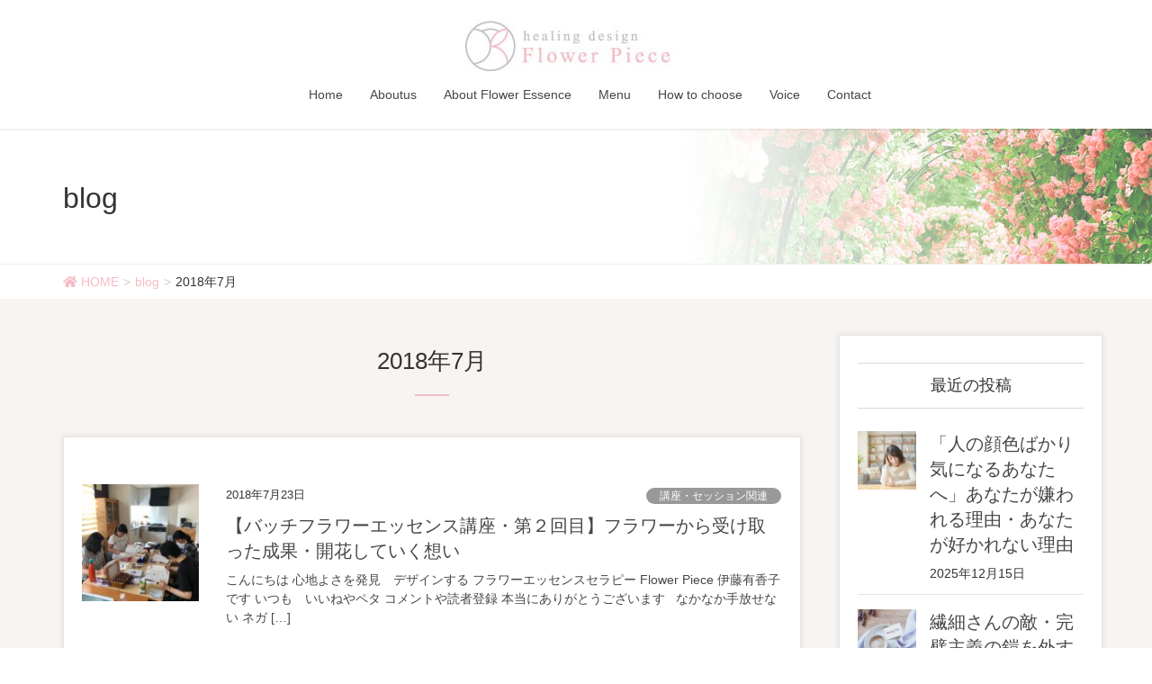

--- FILE ---
content_type: text/html; charset=UTF-8
request_url: https://flowerpiece.com/2018/07/
body_size: 15953
content:
<!DOCTYPE html>
<html lang="ja">
<head>
<meta charset="utf-8">
<meta http-equiv="X-UA-Compatible" content="IE=edge">
<meta name="viewport" content="width=device-width, initial-scale=1">

<title>2018年7月 | Flower Piece</title>
<meta name='robots' content='max-image-preview:large' />
<link rel='dns-prefetch' href='//webfonts.xserver.jp' />
<link rel='dns-prefetch' href='//c0.wp.com' />
<link rel="alternate" type="application/rss+xml" title="Flower Piece &raquo; フィード" href="https://flowerpiece.com/feed/" />
<link rel="alternate" type="application/rss+xml" title="Flower Piece &raquo; コメントフィード" href="https://flowerpiece.com/comments/feed/" />
<meta name="description" content="2018年7月 の記事 Flower Piece バッチフラワーエッセンス セラピー【東京】～セッション・個人向け講座・企業向け講座～" /><script type="text/javascript">
window._wpemojiSettings = {"baseUrl":"https:\/\/s.w.org\/images\/core\/emoji\/14.0.0\/72x72\/","ext":".png","svgUrl":"https:\/\/s.w.org\/images\/core\/emoji\/14.0.0\/svg\/","svgExt":".svg","source":{"concatemoji":"https:\/\/flowerpiece.com\/wp-includes\/js\/wp-emoji-release.min.js?ver=6.1.9"}};
/*! This file is auto-generated */
!function(e,a,t){var n,r,o,i=a.createElement("canvas"),p=i.getContext&&i.getContext("2d");function s(e,t){var a=String.fromCharCode,e=(p.clearRect(0,0,i.width,i.height),p.fillText(a.apply(this,e),0,0),i.toDataURL());return p.clearRect(0,0,i.width,i.height),p.fillText(a.apply(this,t),0,0),e===i.toDataURL()}function c(e){var t=a.createElement("script");t.src=e,t.defer=t.type="text/javascript",a.getElementsByTagName("head")[0].appendChild(t)}for(o=Array("flag","emoji"),t.supports={everything:!0,everythingExceptFlag:!0},r=0;r<o.length;r++)t.supports[o[r]]=function(e){if(p&&p.fillText)switch(p.textBaseline="top",p.font="600 32px Arial",e){case"flag":return s([127987,65039,8205,9895,65039],[127987,65039,8203,9895,65039])?!1:!s([55356,56826,55356,56819],[55356,56826,8203,55356,56819])&&!s([55356,57332,56128,56423,56128,56418,56128,56421,56128,56430,56128,56423,56128,56447],[55356,57332,8203,56128,56423,8203,56128,56418,8203,56128,56421,8203,56128,56430,8203,56128,56423,8203,56128,56447]);case"emoji":return!s([129777,127995,8205,129778,127999],[129777,127995,8203,129778,127999])}return!1}(o[r]),t.supports.everything=t.supports.everything&&t.supports[o[r]],"flag"!==o[r]&&(t.supports.everythingExceptFlag=t.supports.everythingExceptFlag&&t.supports[o[r]]);t.supports.everythingExceptFlag=t.supports.everythingExceptFlag&&!t.supports.flag,t.DOMReady=!1,t.readyCallback=function(){t.DOMReady=!0},t.supports.everything||(n=function(){t.readyCallback()},a.addEventListener?(a.addEventListener("DOMContentLoaded",n,!1),e.addEventListener("load",n,!1)):(e.attachEvent("onload",n),a.attachEvent("onreadystatechange",function(){"complete"===a.readyState&&t.readyCallback()})),(e=t.source||{}).concatemoji?c(e.concatemoji):e.wpemoji&&e.twemoji&&(c(e.twemoji),c(e.wpemoji)))}(window,document,window._wpemojiSettings);
</script>
<style type="text/css">
img.wp-smiley,
img.emoji {
	display: inline !important;
	border: none !important;
	box-shadow: none !important;
	height: 1em !important;
	width: 1em !important;
	margin: 0 0.07em !important;
	vertical-align: -0.1em !important;
	background: none !important;
	padding: 0 !important;
}
</style>
	<link rel='stylesheet' id='vkExUnit_common_style-css' href='https://flowerpiece.com/wp-content/plugins/vk-all-in-one-expansion-unit/assets/css/vkExUnit_style.css?ver=9.85.0.1' type='text/css' media='all' />
<style id='vkExUnit_common_style-inline-css' type='text/css'>
:root {--ver_page_top_button_url:url(https://flowerpiece.com/wp-content/plugins/vk-all-in-one-expansion-unit/assets/images/to-top-btn-icon.svg);}@font-face {font-weight: normal;font-style: normal;font-family: "vk_sns";src: url("https://flowerpiece.com/wp-content/plugins/vk-all-in-one-expansion-unit/inc/sns/icons/fonts/vk_sns.eot?-bq20cj");src: url("https://flowerpiece.com/wp-content/plugins/vk-all-in-one-expansion-unit/inc/sns/icons/fonts/vk_sns.eot?#iefix-bq20cj") format("embedded-opentype"),url("https://flowerpiece.com/wp-content/plugins/vk-all-in-one-expansion-unit/inc/sns/icons/fonts/vk_sns.woff?-bq20cj") format("woff"),url("https://flowerpiece.com/wp-content/plugins/vk-all-in-one-expansion-unit/inc/sns/icons/fonts/vk_sns.ttf?-bq20cj") format("truetype"),url("https://flowerpiece.com/wp-content/plugins/vk-all-in-one-expansion-unit/inc/sns/icons/fonts/vk_sns.svg?-bq20cj#vk_sns") format("svg");}
</style>
<link rel='stylesheet' id='wp-block-library-css' href='https://c0.wp.com/c/6.1.9/wp-includes/css/dist/block-library/style.min.css' type='text/css' media='all' />
<style id='wp-block-library-inline-css' type='text/css'>
.has-text-align-justify{text-align:justify;}
</style>
<link rel='stylesheet' id='mediaelement-css' href='https://c0.wp.com/c/6.1.9/wp-includes/js/mediaelement/mediaelementplayer-legacy.min.css' type='text/css' media='all' />
<link rel='stylesheet' id='wp-mediaelement-css' href='https://c0.wp.com/c/6.1.9/wp-includes/js/mediaelement/wp-mediaelement.min.css' type='text/css' media='all' />
<link rel='stylesheet' id='classic-theme-styles-css' href='https://c0.wp.com/c/6.1.9/wp-includes/css/classic-themes.min.css' type='text/css' media='all' />
<style id='global-styles-inline-css' type='text/css'>
body{--wp--preset--color--black: #000000;--wp--preset--color--cyan-bluish-gray: #abb8c3;--wp--preset--color--white: #ffffff;--wp--preset--color--pale-pink: #f78da7;--wp--preset--color--vivid-red: #cf2e2e;--wp--preset--color--luminous-vivid-orange: #ff6900;--wp--preset--color--luminous-vivid-amber: #fcb900;--wp--preset--color--light-green-cyan: #7bdcb5;--wp--preset--color--vivid-green-cyan: #00d084;--wp--preset--color--pale-cyan-blue: #8ed1fc;--wp--preset--color--vivid-cyan-blue: #0693e3;--wp--preset--color--vivid-purple: #9b51e0;--wp--preset--gradient--vivid-cyan-blue-to-vivid-purple: linear-gradient(135deg,rgba(6,147,227,1) 0%,rgb(155,81,224) 100%);--wp--preset--gradient--light-green-cyan-to-vivid-green-cyan: linear-gradient(135deg,rgb(122,220,180) 0%,rgb(0,208,130) 100%);--wp--preset--gradient--luminous-vivid-amber-to-luminous-vivid-orange: linear-gradient(135deg,rgba(252,185,0,1) 0%,rgba(255,105,0,1) 100%);--wp--preset--gradient--luminous-vivid-orange-to-vivid-red: linear-gradient(135deg,rgba(255,105,0,1) 0%,rgb(207,46,46) 100%);--wp--preset--gradient--very-light-gray-to-cyan-bluish-gray: linear-gradient(135deg,rgb(238,238,238) 0%,rgb(169,184,195) 100%);--wp--preset--gradient--cool-to-warm-spectrum: linear-gradient(135deg,rgb(74,234,220) 0%,rgb(151,120,209) 20%,rgb(207,42,186) 40%,rgb(238,44,130) 60%,rgb(251,105,98) 80%,rgb(254,248,76) 100%);--wp--preset--gradient--blush-light-purple: linear-gradient(135deg,rgb(255,206,236) 0%,rgb(152,150,240) 100%);--wp--preset--gradient--blush-bordeaux: linear-gradient(135deg,rgb(254,205,165) 0%,rgb(254,45,45) 50%,rgb(107,0,62) 100%);--wp--preset--gradient--luminous-dusk: linear-gradient(135deg,rgb(255,203,112) 0%,rgb(199,81,192) 50%,rgb(65,88,208) 100%);--wp--preset--gradient--pale-ocean: linear-gradient(135deg,rgb(255,245,203) 0%,rgb(182,227,212) 50%,rgb(51,167,181) 100%);--wp--preset--gradient--electric-grass: linear-gradient(135deg,rgb(202,248,128) 0%,rgb(113,206,126) 100%);--wp--preset--gradient--midnight: linear-gradient(135deg,rgb(2,3,129) 0%,rgb(40,116,252) 100%);--wp--preset--duotone--dark-grayscale: url('#wp-duotone-dark-grayscale');--wp--preset--duotone--grayscale: url('#wp-duotone-grayscale');--wp--preset--duotone--purple-yellow: url('#wp-duotone-purple-yellow');--wp--preset--duotone--blue-red: url('#wp-duotone-blue-red');--wp--preset--duotone--midnight: url('#wp-duotone-midnight');--wp--preset--duotone--magenta-yellow: url('#wp-duotone-magenta-yellow');--wp--preset--duotone--purple-green: url('#wp-duotone-purple-green');--wp--preset--duotone--blue-orange: url('#wp-duotone-blue-orange');--wp--preset--font-size--small: 13px;--wp--preset--font-size--medium: 20px;--wp--preset--font-size--large: 36px;--wp--preset--font-size--x-large: 42px;--wp--preset--spacing--20: 0.44rem;--wp--preset--spacing--30: 0.67rem;--wp--preset--spacing--40: 1rem;--wp--preset--spacing--50: 1.5rem;--wp--preset--spacing--60: 2.25rem;--wp--preset--spacing--70: 3.38rem;--wp--preset--spacing--80: 5.06rem;}:where(.is-layout-flex){gap: 0.5em;}body .is-layout-flow > .alignleft{float: left;margin-inline-start: 0;margin-inline-end: 2em;}body .is-layout-flow > .alignright{float: right;margin-inline-start: 2em;margin-inline-end: 0;}body .is-layout-flow > .aligncenter{margin-left: auto !important;margin-right: auto !important;}body .is-layout-constrained > .alignleft{float: left;margin-inline-start: 0;margin-inline-end: 2em;}body .is-layout-constrained > .alignright{float: right;margin-inline-start: 2em;margin-inline-end: 0;}body .is-layout-constrained > .aligncenter{margin-left: auto !important;margin-right: auto !important;}body .is-layout-constrained > :where(:not(.alignleft):not(.alignright):not(.alignfull)){max-width: var(--wp--style--global--content-size);margin-left: auto !important;margin-right: auto !important;}body .is-layout-constrained > .alignwide{max-width: var(--wp--style--global--wide-size);}body .is-layout-flex{display: flex;}body .is-layout-flex{flex-wrap: wrap;align-items: center;}body .is-layout-flex > *{margin: 0;}:where(.wp-block-columns.is-layout-flex){gap: 2em;}.has-black-color{color: var(--wp--preset--color--black) !important;}.has-cyan-bluish-gray-color{color: var(--wp--preset--color--cyan-bluish-gray) !important;}.has-white-color{color: var(--wp--preset--color--white) !important;}.has-pale-pink-color{color: var(--wp--preset--color--pale-pink) !important;}.has-vivid-red-color{color: var(--wp--preset--color--vivid-red) !important;}.has-luminous-vivid-orange-color{color: var(--wp--preset--color--luminous-vivid-orange) !important;}.has-luminous-vivid-amber-color{color: var(--wp--preset--color--luminous-vivid-amber) !important;}.has-light-green-cyan-color{color: var(--wp--preset--color--light-green-cyan) !important;}.has-vivid-green-cyan-color{color: var(--wp--preset--color--vivid-green-cyan) !important;}.has-pale-cyan-blue-color{color: var(--wp--preset--color--pale-cyan-blue) !important;}.has-vivid-cyan-blue-color{color: var(--wp--preset--color--vivid-cyan-blue) !important;}.has-vivid-purple-color{color: var(--wp--preset--color--vivid-purple) !important;}.has-black-background-color{background-color: var(--wp--preset--color--black) !important;}.has-cyan-bluish-gray-background-color{background-color: var(--wp--preset--color--cyan-bluish-gray) !important;}.has-white-background-color{background-color: var(--wp--preset--color--white) !important;}.has-pale-pink-background-color{background-color: var(--wp--preset--color--pale-pink) !important;}.has-vivid-red-background-color{background-color: var(--wp--preset--color--vivid-red) !important;}.has-luminous-vivid-orange-background-color{background-color: var(--wp--preset--color--luminous-vivid-orange) !important;}.has-luminous-vivid-amber-background-color{background-color: var(--wp--preset--color--luminous-vivid-amber) !important;}.has-light-green-cyan-background-color{background-color: var(--wp--preset--color--light-green-cyan) !important;}.has-vivid-green-cyan-background-color{background-color: var(--wp--preset--color--vivid-green-cyan) !important;}.has-pale-cyan-blue-background-color{background-color: var(--wp--preset--color--pale-cyan-blue) !important;}.has-vivid-cyan-blue-background-color{background-color: var(--wp--preset--color--vivid-cyan-blue) !important;}.has-vivid-purple-background-color{background-color: var(--wp--preset--color--vivid-purple) !important;}.has-black-border-color{border-color: var(--wp--preset--color--black) !important;}.has-cyan-bluish-gray-border-color{border-color: var(--wp--preset--color--cyan-bluish-gray) !important;}.has-white-border-color{border-color: var(--wp--preset--color--white) !important;}.has-pale-pink-border-color{border-color: var(--wp--preset--color--pale-pink) !important;}.has-vivid-red-border-color{border-color: var(--wp--preset--color--vivid-red) !important;}.has-luminous-vivid-orange-border-color{border-color: var(--wp--preset--color--luminous-vivid-orange) !important;}.has-luminous-vivid-amber-border-color{border-color: var(--wp--preset--color--luminous-vivid-amber) !important;}.has-light-green-cyan-border-color{border-color: var(--wp--preset--color--light-green-cyan) !important;}.has-vivid-green-cyan-border-color{border-color: var(--wp--preset--color--vivid-green-cyan) !important;}.has-pale-cyan-blue-border-color{border-color: var(--wp--preset--color--pale-cyan-blue) !important;}.has-vivid-cyan-blue-border-color{border-color: var(--wp--preset--color--vivid-cyan-blue) !important;}.has-vivid-purple-border-color{border-color: var(--wp--preset--color--vivid-purple) !important;}.has-vivid-cyan-blue-to-vivid-purple-gradient-background{background: var(--wp--preset--gradient--vivid-cyan-blue-to-vivid-purple) !important;}.has-light-green-cyan-to-vivid-green-cyan-gradient-background{background: var(--wp--preset--gradient--light-green-cyan-to-vivid-green-cyan) !important;}.has-luminous-vivid-amber-to-luminous-vivid-orange-gradient-background{background: var(--wp--preset--gradient--luminous-vivid-amber-to-luminous-vivid-orange) !important;}.has-luminous-vivid-orange-to-vivid-red-gradient-background{background: var(--wp--preset--gradient--luminous-vivid-orange-to-vivid-red) !important;}.has-very-light-gray-to-cyan-bluish-gray-gradient-background{background: var(--wp--preset--gradient--very-light-gray-to-cyan-bluish-gray) !important;}.has-cool-to-warm-spectrum-gradient-background{background: var(--wp--preset--gradient--cool-to-warm-spectrum) !important;}.has-blush-light-purple-gradient-background{background: var(--wp--preset--gradient--blush-light-purple) !important;}.has-blush-bordeaux-gradient-background{background: var(--wp--preset--gradient--blush-bordeaux) !important;}.has-luminous-dusk-gradient-background{background: var(--wp--preset--gradient--luminous-dusk) !important;}.has-pale-ocean-gradient-background{background: var(--wp--preset--gradient--pale-ocean) !important;}.has-electric-grass-gradient-background{background: var(--wp--preset--gradient--electric-grass) !important;}.has-midnight-gradient-background{background: var(--wp--preset--gradient--midnight) !important;}.has-small-font-size{font-size: var(--wp--preset--font-size--small) !important;}.has-medium-font-size{font-size: var(--wp--preset--font-size--medium) !important;}.has-large-font-size{font-size: var(--wp--preset--font-size--large) !important;}.has-x-large-font-size{font-size: var(--wp--preset--font-size--x-large) !important;}
.wp-block-navigation a:where(:not(.wp-element-button)){color: inherit;}
:where(.wp-block-columns.is-layout-flex){gap: 2em;}
.wp-block-pullquote{font-size: 1.5em;line-height: 1.6;}
</style>
<link rel='stylesheet' id='veu-cta-css' href='https://flowerpiece.com/wp-content/plugins/vk-all-in-one-expansion-unit/inc/call-to-action/package/css/style.css?ver=9.85.0.1' type='text/css' media='all' />
<link rel='stylesheet' id='vk-swiper-style-css' href='https://flowerpiece.com/wp-content/plugins/vk-blocks-pro/inc/vk-swiper/package/assets/css/swiper.min.css?ver=5.4.5' type='text/css' media='all' />
<link rel='stylesheet' id='wp-show-posts-css' href='https://flowerpiece.com/wp-content/plugins/wp-show-posts/css/wp-show-posts-min.css?ver=1.1.4' type='text/css' media='all' />
<link rel='stylesheet' id='lightning-design-style-css' href='https://flowerpiece.com/wp-content/plugins/lightning-skin-charm/bs3/css/style.css?ver=10.1.0' type='text/css' media='all' />
<style id='lightning-design-style-inline-css' type='text/css'>
/* ltg common custom */:root {--vk-menu-acc-btn-border-color:#333;--vk-color-primary:#f6bbc4;--color-key:#f6bbc4;--color-key-dark:#f48d9b;}.bbp-submit-wrapper .button.submit { background-color:#f48d9b ; }.bbp-submit-wrapper .button.submit:hover { background-color:#f6bbc4 ; }.veu_color_txt_key { color:#f48d9b ; }.veu_color_bg_key { background-color:#f48d9b ; }.veu_color_border_key { border-color:#f48d9b ; }.btn-default { border-color:#f6bbc4;color:#f6bbc4;}.btn-default:focus,.btn-default:hover { border-color:#f6bbc4;background-color: #f6bbc4; }.wp-block-search__button,.btn-primary { background-color:#f6bbc4;border-color:#f48d9b; }.wp-block-search__button:focus,.wp-block-search__button:hover,.btn-primary:not(:disabled):not(.disabled):active,.btn-primary:focus,.btn-primary:hover { background-color:#f48d9b;border-color:#f6bbc4; }.btn-outline-primary { color : #f6bbc4 ; border-color:#f6bbc4; }.btn-outline-primary:not(:disabled):not(.disabled):active,.btn-outline-primary:focus,.btn-outline-primary:hover { color : #fff; background-color:#f6bbc4;border-color:#f48d9b; }a { color:#337ab7; }
.tagcloud a:before { font-family: "Font Awesome 5 Free";content: "\f02b";font-weight: bold; }
/* page header */:root{--vk-page-header-url : url(https://flowerpiece.com/wp-content/uploads/2019/06/page_head4.png);}@media ( max-width:575.98px ){:root{--vk-page-header-url : url(https://flowerpiece.com/wp-content/uploads/2019/06/page_head4.png);}}.page-header{ position:relative;background: var(--vk-page-header-url, url(https://flowerpiece.com/wp-content/uploads/2019/06/page_head4.png) ) no-repeat 50% center;background-size: cover;}
.vk-campaign-text{background:#eab010;color:#fff;}.vk-campaign-text_btn,.vk-campaign-text_btn:link,.vk-campaign-text_btn:visited,.vk-campaign-text_btn:focus,.vk-campaign-text_btn:active{background:#fff;color:#4c4c4c;}a.vk-campaign-text_btn:hover{background:#eab010;color:#fff;}.vk-campaign-text_link,.vk-campaign-text_link:link,.vk-campaign-text_link:hover,.vk-campaign-text_link:visited,.vk-campaign-text_link:active,.vk-campaign-text_link:focus{color:#fff;}
</style>
<link rel='stylesheet' id='vk-blocks-build-css-css' href='https://flowerpiece.com/wp-content/plugins/vk-blocks-pro/inc/vk-blocks/build/block-build.css?ver=1.14.1' type='text/css' media='all' />
<style id='vk-blocks-build-css-inline-css' type='text/css'>
:root {--vk_flow-arrow: url(https://flowerpiece.com/wp-content/plugins/vk-blocks-pro/inc/vk-blocks/images/arrow_bottom.svg);--vk_image-mask-wave01: url(https://flowerpiece.com/wp-content/plugins/vk-blocks-pro/inc/vk-blocks/images/wave01.svg);--vk_image-mask-wave02: url(https://flowerpiece.com/wp-content/plugins/vk-blocks-pro/inc/vk-blocks/images/wave02.svg);--vk_image-mask-wave03: url(https://flowerpiece.com/wp-content/plugins/vk-blocks-pro/inc/vk-blocks/images/wave03.svg);--vk_image-mask-wave04: url(https://flowerpiece.com/wp-content/plugins/vk-blocks-pro/inc/vk-blocks/images/wave04.svg);}

	:root {

		--vk-balloon-border-width:1px;

		--vk-balloon-speech-offset:-12px;
	}
	
</style>
<link rel='stylesheet' id='lightning-common-style-css' href='https://flowerpiece.com/wp-content/themes/lightning-pro/assets/css/common.css?ver=8.11.2' type='text/css' media='all' />
<style id='lightning-common-style-inline-css' type='text/css'>
/* vk-mobile-nav */:root {--vk-mobile-nav-menu-btn-bg-src: url("https://flowerpiece.com/wp-content/themes/lightning-pro/inc/vk-mobile-nav/package/images/vk-menu-btn-black.svg");--vk-mobile-nav-menu-btn-close-bg-src: url("https://flowerpiece.com/wp-content/themes/lightning-pro/inc/vk-mobile-nav/package/images/vk-menu-close-black.svg");--vk-menu-acc-icon-open-black-bg-src: url("https://flowerpiece.com/wp-content/themes/lightning-pro/inc/vk-mobile-nav/package/images/vk-menu-acc-icon-open-black.svg");--vk-menu-acc-icon-open-white-bg-src: url("https://flowerpiece.com/wp-content/themes/lightning-pro/inc/vk-mobile-nav/package/images/vk-menu-acc-icon-open-white.svg");--vk-menu-acc-icon-close-black-bg-src: url("https://flowerpiece.com/wp-content/themes/lightning-pro/inc/vk-mobile-nav/package/images/vk-menu-close-black.svg");--vk-menu-acc-icon-close-white-bg-src: url("https://flowerpiece.com/wp-content/themes/lightning-pro/inc/vk-mobile-nav/package/images/vk-menu-close-white.svg");}
</style>
<link rel='stylesheet' id='lightning-theme-style-css' href='https://flowerpiece.com/wp-content/themes/lightning-pro/style.css?ver=8.11.2' type='text/css' media='all' />
<link rel='stylesheet' id='vk-media-posts-style-css' href='https://flowerpiece.com/wp-content/themes/lightning-pro/inc/media-posts/package/css/media-posts.css?ver=1.2' type='text/css' media='all' />
<link rel='stylesheet' id='vk-font-awesome-css' href='https://flowerpiece.com/wp-content/themes/lightning-pro/inc/font-awesome/package/versions/5/css/all.min.css?ver=5.13.0' type='text/css' media='all' />
<link rel='stylesheet' id='jetpack_css-css' href='https://c0.wp.com/p/jetpack/11.7.3/css/jetpack.css' type='text/css' media='all' />
<script type='text/javascript' src='https://c0.wp.com/c/6.1.9/wp-includes/js/jquery/jquery.min.js' id='jquery-core-js'></script>
<script type='text/javascript' id='jquery-core-js-after'>
jQuery(document).ready(function($){$(window).scroll(function () {var siteHeader_height = jQuery('.siteHeader').outerHeight();var scroll = $(this).scrollTop();if ($(this).scrollTop() > siteHeader_height) {$('body').addClass('header_scrolled');} else {$('body').removeClass('header_scrolled');}});});
</script>
<script type='text/javascript' src='https://c0.wp.com/c/6.1.9/wp-includes/js/jquery/jquery-migrate.min.js' id='jquery-migrate-js'></script>
<script type='text/javascript' src='//webfonts.xserver.jp/js/xserver.js?ver=1.2.4' id='typesquare_std-js'></script>
<link rel="https://api.w.org/" href="https://flowerpiece.com/wp-json/" /><link rel="EditURI" type="application/rsd+xml" title="RSD" href="https://flowerpiece.com/xmlrpc.php?rsd" />
<link rel="wlwmanifest" type="application/wlwmanifest+xml" href="https://flowerpiece.com/wp-includes/wlwmanifest.xml" />
<meta name="generator" content="WordPress 6.1.9" />
	<style>img#wpstats{display:none}</style>
		<style id="lightning-color-custom-for-plugins" type="text/css">/* ltg theme common */.color_key_bg,.color_key_bg_hover:hover{background-color: #f6bbc4;}.color_key_txt,.color_key_txt_hover:hover{color: #f6bbc4;}.color_key_border,.color_key_border_hover:hover{border-color: #f6bbc4;}.color_key_dark_bg,.color_key_dark_bg_hover:hover{background-color: #f48d9b;}.color_key_dark_txt,.color_key_dark_txt_hover:hover{color: #f48d9b;}.color_key_dark_border,.color_key_dark_border_hover:hover{border-color: #f48d9b;}</style><style>h1.entry-title:first-letter, .single h1.entry-title:first-letter { color:inherit; }
h1.entry-title:hover:first-letter { color:inherit }
h1.entry-title:hover a{ color:#f6bbc4!important; }
.menuBtn:hover, .menuBtn:active, .menuBtn:focus{ background-color:#f6bbc4; color: #fff; border-color:#f6bbc4; }.btn-default:focus, .btn-primary:focus { background-color:#f6bbc4; color: #fff; border-color: #d9d9d9; }ul.page-numbers li span.page-numbers.current,.page-link dl .post-page-numbers.current{ background-color:#f6bbc4 }.entry-body h1:after, .entry-body h2:after, body:not(.home) .entry-title:after, .widget_ltg_adv_post_list .entry-title:after{ border-top: solid 2px #f6bbc4; }@media (min-width: 769px){ul.gMenu > .current_page_item > a{ border-bottom: solid 1px #f6bbc4; }}@media (max-width: 991px){ul.gMenu .current_page_item > a{ color : #f6bbc4; }}.mainSection .archive-header h1:after{ border-top : solid 2px #f6bbc4; }.mainSection .veu_postList.pt_0 .postList_body .postList_terms a:hover{ color: #f6bbc4; }.mainSection .veu_postList.pt_0 .postList_body .postList_terms:after{ border-top: solid 1px #f6bbc4; }.media .postList_body .media-heading a:hover{ color: #f6bbc4; }.nav > li a:hover{ color: #f6bbc4; }.widget_nav_menu ul li a:hover, .widget_archive ul li a:hover, .widget_categories ul li a:hover, .widget_recent_entries ul li a:hover{ color: #f6bbc4; }.pager li > a:hover, .pager li > a:focus{ background-color: #f6bbc4; color: #fff; }.page_top_btn { background-color:#f6bbc4; box-shadow: 0 0 0 1px rgba(255,255,255,.8), 0 0 0 2px #f6bbc4;}</style>
<!-- [ lightning skin charm style ] -->
<style>
.page-header_pageTitle{ text-shadow: none; }.siteContent{
background-color:#f7f4f2;
}

</style>
<!-- [ lightning skin charm style end ] -->
<!-- [ VK All in One Expansion Unit OGP ] -->
<meta property="og:site_name" content="Flower Piece" />
<meta property="og:url" content="https://flowerpiece.com/2018/07/23/%e3%80%90%e3%83%90%e3%83%83%e3%83%81%e3%83%95%e3%83%a9%e3%83%af%e3%83%bc%e3%82%a8%e3%83%83%e3%82%bb%e3%83%b3%e3%82%b9%e8%ac%9b%e5%ba%a7%e3%83%bb%e7%ac%ac%ef%bc%92%e5%9b%9e%e7%9b%ae%e3%80%91%e3%83%95/" />
<meta property="og:title" content="2018年7月 | Flower Piece" />
<meta property="og:description" content="2018年7月 の記事 Flower Piece バッチフラワーエッセンス セラピー【東京】～セッション・個人向け講座・企業向け講座～" />
<meta property="og:type" content="article" />
<!-- [ / VK All in One Expansion Unit OGP ] -->
<!-- [ VK All in One Expansion Unit twitter card ] -->
<meta name="twitter:card" content="summary_large_image">
<meta name="twitter:description" content="2018年7月 の記事 Flower Piece バッチフラワーエッセンス セラピー【東京】～セッション・個人向け講座・企業向け講座～">
<meta name="twitter:title" content="2018年7月 | Flower Piece">
<meta name="twitter:url" content="https://flowerpiece.com/2018/07/23/%e3%80%90%e3%83%90%e3%83%83%e3%83%81%e3%83%95%e3%83%a9%e3%83%af%e3%83%bc%e3%82%a8%e3%83%83%e3%82%bb%e3%83%b3%e3%82%b9%e8%ac%9b%e5%ba%a7%e3%83%bb%e7%ac%ac%ef%bc%92%e5%9b%9e%e7%9b%ae%e3%80%91%e3%83%95/">
	<meta name="twitter:domain" content="flowerpiece.com">
	<!-- [ / VK All in One Expansion Unit twitter card ] -->
	<link rel="icon" href="https://flowerpiece.com/wp-content/uploads/2019/05/cropped-icon-32x32.jpg" sizes="32x32" />
<link rel="icon" href="https://flowerpiece.com/wp-content/uploads/2019/05/cropped-icon-192x192.jpg" sizes="192x192" />
<link rel="apple-touch-icon" href="https://flowerpiece.com/wp-content/uploads/2019/05/cropped-icon-180x180.jpg" />
<meta name="msapplication-TileImage" content="https://flowerpiece.com/wp-content/uploads/2019/05/cropped-icon-270x270.jpg" />
		<style type="text/css" id="wp-custom-css">
			.wrap{
  display:flex;
  flex-wrap:nowrap;
  justify-content:space-between;
  flex-direction:row-reverse;
}
.item+.item{
  margin-left:1.0em;
}
span.bottom {
    position: relative;
    bottom: 0;
}
h3 {
  color: #f48d9b;/*文字色*/
  padding: 0.5em 0;/*上下の余白*/
  border-top: solid 1px #f48d9b;/*上線*/
  border-bottom: solid 1px #f48d9b;/*下線*/
}
h4 {
     padding: 0.2em;
     background: linear-gradient(transparent 90%, #f6bbc4 90%);
}

h5 {
  padding: 0.25em 0.5em;/*上下 左右の余白*/
  color: #f48d9b;/*文字色*/
  background: transparent;/*背景透明に*/
  border-left: solid 5px #f48d9b;/*左線*/
}

/* グローバルメニュー（サブメニュー）の背景色 */
.navbar ul.gMenu > li > ul.sub-menu li a { background-color: gray;
}		</style>
		<style type="text/css">
a { color:#f6bbc4; }
a:hover { color:#f48d9b; }
</style>

</head>
<body class="archive date post-type-post vk-blocks sidebar-fix sidebar-fix-priority-top device-pc fa_v5_css mobile-fix-nav_enable">
<a class="skip-link screen-reader-text" href="#main">コンテンツに移動</a>
<a class="skip-link screen-reader-text" href="#vk-mobile-nav">ナビゲーションに移動</a>
<svg xmlns="http://www.w3.org/2000/svg" viewBox="0 0 0 0" width="0" height="0" focusable="false" role="none" style="visibility: hidden; position: absolute; left: -9999px; overflow: hidden;" ><defs><filter id="wp-duotone-dark-grayscale"><feColorMatrix color-interpolation-filters="sRGB" type="matrix" values=" .299 .587 .114 0 0 .299 .587 .114 0 0 .299 .587 .114 0 0 .299 .587 .114 0 0 " /><feComponentTransfer color-interpolation-filters="sRGB" ><feFuncR type="table" tableValues="0 0.49803921568627" /><feFuncG type="table" tableValues="0 0.49803921568627" /><feFuncB type="table" tableValues="0 0.49803921568627" /><feFuncA type="table" tableValues="1 1" /></feComponentTransfer><feComposite in2="SourceGraphic" operator="in" /></filter></defs></svg><svg xmlns="http://www.w3.org/2000/svg" viewBox="0 0 0 0" width="0" height="0" focusable="false" role="none" style="visibility: hidden; position: absolute; left: -9999px; overflow: hidden;" ><defs><filter id="wp-duotone-grayscale"><feColorMatrix color-interpolation-filters="sRGB" type="matrix" values=" .299 .587 .114 0 0 .299 .587 .114 0 0 .299 .587 .114 0 0 .299 .587 .114 0 0 " /><feComponentTransfer color-interpolation-filters="sRGB" ><feFuncR type="table" tableValues="0 1" /><feFuncG type="table" tableValues="0 1" /><feFuncB type="table" tableValues="0 1" /><feFuncA type="table" tableValues="1 1" /></feComponentTransfer><feComposite in2="SourceGraphic" operator="in" /></filter></defs></svg><svg xmlns="http://www.w3.org/2000/svg" viewBox="0 0 0 0" width="0" height="0" focusable="false" role="none" style="visibility: hidden; position: absolute; left: -9999px; overflow: hidden;" ><defs><filter id="wp-duotone-purple-yellow"><feColorMatrix color-interpolation-filters="sRGB" type="matrix" values=" .299 .587 .114 0 0 .299 .587 .114 0 0 .299 .587 .114 0 0 .299 .587 .114 0 0 " /><feComponentTransfer color-interpolation-filters="sRGB" ><feFuncR type="table" tableValues="0.54901960784314 0.98823529411765" /><feFuncG type="table" tableValues="0 1" /><feFuncB type="table" tableValues="0.71764705882353 0.25490196078431" /><feFuncA type="table" tableValues="1 1" /></feComponentTransfer><feComposite in2="SourceGraphic" operator="in" /></filter></defs></svg><svg xmlns="http://www.w3.org/2000/svg" viewBox="0 0 0 0" width="0" height="0" focusable="false" role="none" style="visibility: hidden; position: absolute; left: -9999px; overflow: hidden;" ><defs><filter id="wp-duotone-blue-red"><feColorMatrix color-interpolation-filters="sRGB" type="matrix" values=" .299 .587 .114 0 0 .299 .587 .114 0 0 .299 .587 .114 0 0 .299 .587 .114 0 0 " /><feComponentTransfer color-interpolation-filters="sRGB" ><feFuncR type="table" tableValues="0 1" /><feFuncG type="table" tableValues="0 0.27843137254902" /><feFuncB type="table" tableValues="0.5921568627451 0.27843137254902" /><feFuncA type="table" tableValues="1 1" /></feComponentTransfer><feComposite in2="SourceGraphic" operator="in" /></filter></defs></svg><svg xmlns="http://www.w3.org/2000/svg" viewBox="0 0 0 0" width="0" height="0" focusable="false" role="none" style="visibility: hidden; position: absolute; left: -9999px; overflow: hidden;" ><defs><filter id="wp-duotone-midnight"><feColorMatrix color-interpolation-filters="sRGB" type="matrix" values=" .299 .587 .114 0 0 .299 .587 .114 0 0 .299 .587 .114 0 0 .299 .587 .114 0 0 " /><feComponentTransfer color-interpolation-filters="sRGB" ><feFuncR type="table" tableValues="0 0" /><feFuncG type="table" tableValues="0 0.64705882352941" /><feFuncB type="table" tableValues="0 1" /><feFuncA type="table" tableValues="1 1" /></feComponentTransfer><feComposite in2="SourceGraphic" operator="in" /></filter></defs></svg><svg xmlns="http://www.w3.org/2000/svg" viewBox="0 0 0 0" width="0" height="0" focusable="false" role="none" style="visibility: hidden; position: absolute; left: -9999px; overflow: hidden;" ><defs><filter id="wp-duotone-magenta-yellow"><feColorMatrix color-interpolation-filters="sRGB" type="matrix" values=" .299 .587 .114 0 0 .299 .587 .114 0 0 .299 .587 .114 0 0 .299 .587 .114 0 0 " /><feComponentTransfer color-interpolation-filters="sRGB" ><feFuncR type="table" tableValues="0.78039215686275 1" /><feFuncG type="table" tableValues="0 0.94901960784314" /><feFuncB type="table" tableValues="0.35294117647059 0.47058823529412" /><feFuncA type="table" tableValues="1 1" /></feComponentTransfer><feComposite in2="SourceGraphic" operator="in" /></filter></defs></svg><svg xmlns="http://www.w3.org/2000/svg" viewBox="0 0 0 0" width="0" height="0" focusable="false" role="none" style="visibility: hidden; position: absolute; left: -9999px; overflow: hidden;" ><defs><filter id="wp-duotone-purple-green"><feColorMatrix color-interpolation-filters="sRGB" type="matrix" values=" .299 .587 .114 0 0 .299 .587 .114 0 0 .299 .587 .114 0 0 .299 .587 .114 0 0 " /><feComponentTransfer color-interpolation-filters="sRGB" ><feFuncR type="table" tableValues="0.65098039215686 0.40392156862745" /><feFuncG type="table" tableValues="0 1" /><feFuncB type="table" tableValues="0.44705882352941 0.4" /><feFuncA type="table" tableValues="1 1" /></feComponentTransfer><feComposite in2="SourceGraphic" operator="in" /></filter></defs></svg><svg xmlns="http://www.w3.org/2000/svg" viewBox="0 0 0 0" width="0" height="0" focusable="false" role="none" style="visibility: hidden; position: absolute; left: -9999px; overflow: hidden;" ><defs><filter id="wp-duotone-blue-orange"><feColorMatrix color-interpolation-filters="sRGB" type="matrix" values=" .299 .587 .114 0 0 .299 .587 .114 0 0 .299 .587 .114 0 0 .299 .587 .114 0 0 " /><feComponentTransfer color-interpolation-filters="sRGB" ><feFuncR type="table" tableValues="0.098039215686275 1" /><feFuncG type="table" tableValues="0 0.66274509803922" /><feFuncB type="table" tableValues="0.84705882352941 0.41960784313725" /><feFuncA type="table" tableValues="1 1" /></feComponentTransfer><feComposite in2="SourceGraphic" operator="in" /></filter></defs></svg><header class="navbar siteHeader">
		<div class="container siteHeadContainer">
		<div class="navbar-header">
						<p class="navbar-brand siteHeader_logo">
			<a href="https://flowerpiece.com/">
				<span><img src="https://flowerpiece.com/wp-content/uploads/2019/09/logo_header2-1.jpg" alt="Flower Piece" /></span>
			</a>
			</p>
					</div>

					<div id="gMenu_outer" class="gMenu_outer">
				<nav class="menu-gv_navi-container"><ul id="menu-gv_navi" class="menu nav gMenu"><li id="menu-item-34" class="menu-item menu-item-type-custom menu-item-object-custom menu-item-home"><a href="https://flowerpiece.com"><strong class="gMenu_name">Home</strong></a></li>
<li id="menu-item-39" class="menu-item menu-item-type-post_type menu-item-object-page"><a href="https://flowerpiece.com/aboutus/"><strong class="gMenu_name">Aboutus</strong></a></li>
<li id="menu-item-40" class="menu-item menu-item-type-post_type menu-item-object-page"><a href="https://flowerpiece.com/flower-essence/"><strong class="gMenu_name">About Flower Essence</strong></a></li>
<li id="menu-item-5060" class="menu-item menu-item-type-post_type menu-item-object-page menu-item-has-children"><a href="https://flowerpiece.com/menu/"><strong class="gMenu_name">Menu</strong></a>
<ul class="sub-menu">
	<li id="menu-item-5061" class="menu-item menu-item-type-post_type menu-item-object-page"><a href="https://flowerpiece.com/menu/flower-essence/">Flower Essence</a></li>
	<li id="menu-item-1382" class="menu-item menu-item-type-post_type menu-item-object-page"><a href="https://flowerpiece.com/menu/interior/">Interior Therapy</a></li>
</ul>
</li>
<li id="menu-item-602" class="menu-item menu-item-type-post_type menu-item-object-page"><a href="https://flowerpiece.com/howtochoose/"><strong class="gMenu_name">How to choose</strong></a></li>
<li id="menu-item-760" class="menu-item menu-item-type-post_type menu-item-object-page"><a href="https://flowerpiece.com/voice/"><strong class="gMenu_name">Voice</strong></a></li>
<li id="menu-item-4896" class="menu-item menu-item-type-post_type menu-item-object-page"><a href="https://flowerpiece.com/contact/"><strong class="gMenu_name">Contact</strong></a></li>
</ul></nav>			</div>
			</div>
	</header>

<div class="section page-header"><div class="container"><div class="row"><div class="col-md-12">
<div class="page-header_pageTitle">
blog</div>
</div></div></div></div><!-- [ /.page-header ] -->


<!-- [ .breadSection ] --><div class="section breadSection"><div class="container"><div class="row"><ol class="breadcrumb" itemtype="http://schema.org/BreadcrumbList"><li id="panHome" itemprop="itemListElement" itemscope itemtype="http://schema.org/ListItem"><a itemprop="item" href="https://flowerpiece.com/"><span itemprop="name"><i class="fa fa-home"></i> HOME</span></a></li><li itemprop="itemListElement" itemscope itemtype="http://schema.org/ListItem"><a itemprop="item" href="https://flowerpiece.com/blog/"><span itemprop="name">blog</span></a></li><li><span>2018年7月</span></li></ol></div></div></div><!-- [ /.breadSection ] -->

<div class="section siteContent">
<div class="container">
<div class="row">
<div class="col-md-8 mainSection" id="main" role="main">

	<header class="archive-header"><h1 class="archive-header_title">2018年7月</h1></header>
<div class="postList">


	
		<article class="media">
<div id="post-4098" class="post-4098 post type-post status-publish format-standard has-post-thumbnail hentry category-92">
		<div class="media-left postList_thumbnail">
		<a href="https://flowerpiece.com/2018/07/23/%e3%80%90%e3%83%90%e3%83%83%e3%83%81%e3%83%95%e3%83%a9%e3%83%af%e3%83%bc%e3%82%a8%e3%83%83%e3%82%bb%e3%83%b3%e3%82%b9%e8%ac%9b%e5%ba%a7%e3%83%bb%e7%ac%ac%ef%bc%92%e5%9b%9e%e7%9b%ae%e3%80%91%e3%83%95/">
		<img width="150" height="150" src="https://flowerpiece.com/wp-content/uploads/2020/05/20180723_23_flower-piece-design_c0_f1_j_o0810108014234565800-1-150x150.jpg" class="media-object wp-post-image" alt="" decoding="async" />		</a>
	</div>
		<div class="media-body">
		<div class="entry-meta">


<span class="published entry-meta_items">2018年7月23日</span>

<span class="entry-meta_items entry-meta_updated">/ 最終更新日 : <span class="updated">2020年5月24日</span></span>


	
	<span class="vcard author entry-meta_items entry-meta_items_author"><span class="fn">flower piece</span></span>



<span class="entry-meta_items entry-meta_items_term"><a href="https://flowerpiece.com/category/%e8%ac%9b%e5%ba%a7%e3%83%bb%e3%82%bb%e3%83%83%e3%82%b7%e3%83%a7%e3%83%b3%e9%96%a2%e9%80%a3/" class="btn btn-xs btn-primary entry-meta_items_term_button" style="background-color:#999999;border:none;">講座・セッション関連</a></span>
</div>
		<h1 class="media-heading entry-title"><a href="https://flowerpiece.com/2018/07/23/%e3%80%90%e3%83%90%e3%83%83%e3%83%81%e3%83%95%e3%83%a9%e3%83%af%e3%83%bc%e3%82%a8%e3%83%83%e3%82%bb%e3%83%b3%e3%82%b9%e8%ac%9b%e5%ba%a7%e3%83%bb%e7%ac%ac%ef%bc%92%e5%9b%9e%e7%9b%ae%e3%80%91%e3%83%95/">【バッチフラワーエッセンス講座・第２回目】フラワーから受け取った成果・開花していく想い</a></h1>
		<a href="https://flowerpiece.com/2018/07/23/%e3%80%90%e3%83%90%e3%83%83%e3%83%81%e3%83%95%e3%83%a9%e3%83%af%e3%83%bc%e3%82%a8%e3%83%83%e3%82%bb%e3%83%b3%e3%82%b9%e8%ac%9b%e5%ba%a7%e3%83%bb%e7%ac%ac%ef%bc%92%e5%9b%9e%e7%9b%ae%e3%80%91%e3%83%95/" class="media-body_excerpt"><p>こんにちは 心地よさを発見　デザインする フラワーエッセンスセラピー Flower Piece 伊藤有香子です いつも　いいねやペタ コメントや読者登録 本当にありがとうございます &nbsp; なかなか手放せない ネガ [&hellip;]</p>
</a>
	</div>
</div>
</article>
<article class="media">
<div id="post-4094" class="post-4094 post type-post status-publish format-standard has-post-thumbnail hentry category-87">
		<div class="media-left postList_thumbnail">
		<a href="https://flowerpiece.com/2018/07/19/%e6%89%8b%e6%94%be%e3%81%99%e6%81%90%e6%80%96%e3%80%81%e5%bf%83%e5%9c%b0%e3%82%88%e3%81%95%e3%82%92%e9%81%b8%e3%81%b6%e5%8b%87%e6%b0%97/">
		<img width="150" height="150" src="https://flowerpiece.com/wp-content/uploads/2020/05/20180718_15_flower-piece-design_f4_4b_j_o0810108014231321018-1-150x150.jpg" class="media-object wp-post-image" alt="" decoding="async" loading="lazy" />		</a>
	</div>
		<div class="media-body">
		<div class="entry-meta">


<span class="published entry-meta_items">2018年7月19日</span>

<span class="entry-meta_items entry-meta_updated">/ 最終更新日 : <span class="updated">2020年5月24日</span></span>


	
	<span class="vcard author entry-meta_items entry-meta_items_author"><span class="fn">flower piece</span></span>



<span class="entry-meta_items entry-meta_items_term"><a href="https://flowerpiece.com/category/%e3%82%aa%e3%82%b9%e3%82%b9%e3%83%a1%ef%bc%81/" class="btn btn-xs btn-primary entry-meta_items_term_button" style="background-color:#999999;border:none;">オススメ！</a></span>
</div>
		<h1 class="media-heading entry-title"><a href="https://flowerpiece.com/2018/07/19/%e6%89%8b%e6%94%be%e3%81%99%e6%81%90%e6%80%96%e3%80%81%e5%bf%83%e5%9c%b0%e3%82%88%e3%81%95%e3%82%92%e9%81%b8%e3%81%b6%e5%8b%87%e6%b0%97/">手放す恐怖、心地よさを選ぶ勇気</a></h1>
		<a href="https://flowerpiece.com/2018/07/19/%e6%89%8b%e6%94%be%e3%81%99%e6%81%90%e6%80%96%e3%80%81%e5%bf%83%e5%9c%b0%e3%82%88%e3%81%95%e3%82%92%e9%81%b8%e3%81%b6%e5%8b%87%e6%b0%97/" class="media-body_excerpt"><p>こんにちは 心地よさを発見　デザインする フラワーエッセンスセラピー Flower Piece 伊藤有香子です いつも　いいねやペタ コメントや読者登録 本当にありがとうございます &nbsp; なかなか手放せない ネガ [&hellip;]</p>
</a>
	</div>
</div>
</article>
<article class="media">
<div id="post-4090" class="post-4090 post type-post status-publish format-standard has-post-thumbnail hentry category-95">
		<div class="media-left postList_thumbnail">
		<a href="https://flowerpiece.com/2018/07/18/%e3%83%81%e3%82%ab%e3%83%a9%e3%81%8c%e5%85%a5%e3%81%a3%e3%81%9f%e3%81%be%e3%81%be%e3%81%ab%e3%81%aa%e3%81%a3%e3%81%a6%e3%81%84%e3%82%8b%e6%99%82%e3%81%ae%e5%87%a6%e6%96%b9%e7%ae%8b/">
		<img width="150" height="150" src="https://flowerpiece.com/wp-content/uploads/2020/05/20180718_11_flower-piece-design_df_f6_j_o0810108014231194003-1-150x150.jpg" class="media-object wp-post-image" alt="" decoding="async" loading="lazy" />		</a>
	</div>
		<div class="media-body">
		<div class="entry-meta">


<span class="published entry-meta_items">2018年7月18日</span>

<span class="entry-meta_items entry-meta_updated">/ 最終更新日 : <span class="updated">2020年5月24日</span></span>


	
	<span class="vcard author entry-meta_items entry-meta_items_author"><span class="fn">flower piece</span></span>



<span class="entry-meta_items entry-meta_items_term"><a href="https://flowerpiece.com/category/%e8%a1%8c%e3%81%8d%e8%a9%b0%e3%81%be%e3%81%a3%e3%81%9f%e6%99%82%e3%81%ae%e3%82%a2%e3%83%89%e3%83%90%e3%82%a4%e3%82%b9/" class="btn btn-xs btn-primary entry-meta_items_term_button" style="background-color:#999999;border:none;">行き詰まった時のアドバイス</a></span>
</div>
		<h1 class="media-heading entry-title"><a href="https://flowerpiece.com/2018/07/18/%e3%83%81%e3%82%ab%e3%83%a9%e3%81%8c%e5%85%a5%e3%81%a3%e3%81%9f%e3%81%be%e3%81%be%e3%81%ab%e3%81%aa%e3%81%a3%e3%81%a6%e3%81%84%e3%82%8b%e6%99%82%e3%81%ae%e5%87%a6%e6%96%b9%e7%ae%8b/">チカラが入ったままになっている時の処方箋</a></h1>
		<a href="https://flowerpiece.com/2018/07/18/%e3%83%81%e3%82%ab%e3%83%a9%e3%81%8c%e5%85%a5%e3%81%a3%e3%81%9f%e3%81%be%e3%81%be%e3%81%ab%e3%81%aa%e3%81%a3%e3%81%a6%e3%81%84%e3%82%8b%e6%99%82%e3%81%ae%e5%87%a6%e6%96%b9%e7%ae%8b/" class="media-body_excerpt"><p>こんにちは 心地よさを発見　デザインする フラワーエッセンスセラピー Flower Piece 伊藤有香子です いつも　いいねやペタ コメントや読者登録 本当にありがとうございます &nbsp; なかなか手放せない ネガ [&hellip;]</p>
</a>
	</div>
</div>
</article>
<article class="media">
<div id="post-4092" class="post-4092 post type-post status-publish format-standard hentry category-81">
		<div class="media-body">
		<div class="entry-meta">


<span class="published entry-meta_items">2018年7月13日</span>

<span class="entry-meta_items entry-meta_updated">/ 最終更新日 : <span class="updated">2020年5月24日</span></span>


	
	<span class="vcard author entry-meta_items entry-meta_items_author"><span class="fn">flower piece</span></span>



<span class="entry-meta_items entry-meta_items_term"><a href="https://flowerpiece.com/category/%e3%83%96%e3%83%ad%e3%82%b0/" class="btn btn-xs btn-primary entry-meta_items_term_button" style="background-color:#999999;border:none;">ブログ</a></span>
</div>
		<h1 class="media-heading entry-title"><a href="https://flowerpiece.com/2018/07/13/%e2%98%85%e6%8b%a1%e6%95%a3%e3%82%b7%e3%82%a7%e3%82%a2%e5%b8%8c%e6%9c%9b%e2%98%85-%e3%80%90%e8%a5%bf%e6%97%a5%e6%9c%ac%e8%b1%aa%e9%9b%a8%e3%80%91%e8%a2%ab%e7%81%bd%e5%8b%95%e7%89%a9/">””★拡散シェア希望★ 【西日本豪雨】被災動物一時預かり・同行避難・ペットの移動関連記事””</a></h1>
		<a href="https://flowerpiece.com/2018/07/13/%e2%98%85%e6%8b%a1%e6%95%a3%e3%82%b7%e3%82%a7%e3%82%a2%e5%b8%8c%e6%9c%9b%e2%98%85-%e3%80%90%e8%a5%bf%e6%97%a5%e6%9c%ac%e8%b1%aa%e9%9b%a8%e3%80%91%e8%a2%ab%e7%81%bd%e5%8b%95%e7%89%a9/" class="media-body_excerpt"><p>&nbsp; 暑い日が続いています。 大切な家族と 1日も早く一緒に過ごせる日が来ますように。 &nbsp; 敬愛する友人の想いと一緒に こちらにリブログします。 必要な方へ届きますように。 &nbsp;</p>
</a>
	</div>
</div>
</article>
<article class="media">
<div id="post-4086" class="post-4086 post type-post status-publish format-standard has-post-thumbnail hentry category-81">
		<div class="media-left postList_thumbnail">
		<a href="https://flowerpiece.com/2018/07/12/%e6%84%9b%e3%81%a8%e6%84%9f%e8%ac%9d%e3%81%a8%e3%80%81%e6%b0%97%e4%bb%98%e3%81%8d%e3%81%a8%e7%a5%88%e3%82%8a%e3%81%a8%e3%80%82/">
		<img width="150" height="150" src="https://flowerpiece.com/wp-content/uploads/2020/05/20180712_23_flower-piece-design_d1_dc_j_o1920128014227932701-1-150x150.jpg" class="media-object wp-post-image" alt="" decoding="async" loading="lazy" />		</a>
	</div>
		<div class="media-body">
		<div class="entry-meta">


<span class="published entry-meta_items">2018年7月12日</span>

<span class="entry-meta_items entry-meta_updated">/ 最終更新日 : <span class="updated">2020年5月24日</span></span>


	
	<span class="vcard author entry-meta_items entry-meta_items_author"><span class="fn">flower piece</span></span>



<span class="entry-meta_items entry-meta_items_term"><a href="https://flowerpiece.com/category/%e3%83%96%e3%83%ad%e3%82%b0/" class="btn btn-xs btn-primary entry-meta_items_term_button" style="background-color:#999999;border:none;">ブログ</a></span>
</div>
		<h1 class="media-heading entry-title"><a href="https://flowerpiece.com/2018/07/12/%e6%84%9b%e3%81%a8%e6%84%9f%e8%ac%9d%e3%81%a8%e3%80%81%e6%b0%97%e4%bb%98%e3%81%8d%e3%81%a8%e7%a5%88%e3%82%8a%e3%81%a8%e3%80%82/">愛と感謝と、気付きと祈りと。</a></h1>
		<a href="https://flowerpiece.com/2018/07/12/%e6%84%9b%e3%81%a8%e6%84%9f%e8%ac%9d%e3%81%a8%e3%80%81%e6%b0%97%e4%bb%98%e3%81%8d%e3%81%a8%e7%a5%88%e3%82%8a%e3%81%a8%e3%80%82/" class="media-body_excerpt"><p>こんにちは 心地よさを発見　デザインする フラワーエッセンスセラピー Flower Piece 伊藤有香子です いつも　いいねやペタ コメントや読者登録 本当にありがとうございます &nbsp; なかなか手放せない ネガ [&hellip;]</p>
</a>
	</div>
</div>
</article>
<article class="media">
<div id="post-4088" class="post-4088 post type-post status-publish format-standard has-post-thumbnail hentry category-92">
		<div class="media-left postList_thumbnail">
		<a href="https://flowerpiece.com/2018/07/05/%e3%82%8f%e3%81%8b%e3%81%a3%e3%81%a6%e6%ac%b2%e3%81%97%e3%81%84%e3%80%81%e8%aa%8d%e3%82%81%e3%81%a6%e6%ac%b2%e3%81%97%e3%81%84%e3%81%a8%e9%a0%91%e5%bc%b5%e3%81%a3%e3%81%a6%e3%81%84%e3%81%be%e3%81%9b/">
		<img width="150" height="150" src="https://flowerpiece.com/wp-content/uploads/2020/05/20180605_19_flower-piece-design_9b_65_j_o1920128014205456690-1-150x150.jpg" class="media-object wp-post-image" alt="" decoding="async" loading="lazy" />		</a>
	</div>
		<div class="media-body">
		<div class="entry-meta">


<span class="published entry-meta_items">2018年7月5日</span>

<span class="entry-meta_items entry-meta_updated">/ 最終更新日 : <span class="updated">2020年5月24日</span></span>


	
	<span class="vcard author entry-meta_items entry-meta_items_author"><span class="fn">flower piece</span></span>



<span class="entry-meta_items entry-meta_items_term"><a href="https://flowerpiece.com/category/%e8%ac%9b%e5%ba%a7%e3%83%bb%e3%82%bb%e3%83%83%e3%82%b7%e3%83%a7%e3%83%b3%e9%96%a2%e9%80%a3/" class="btn btn-xs btn-primary entry-meta_items_term_button" style="background-color:#999999;border:none;">講座・セッション関連</a></span>
</div>
		<h1 class="media-heading entry-title"><a href="https://flowerpiece.com/2018/07/05/%e3%82%8f%e3%81%8b%e3%81%a3%e3%81%a6%e6%ac%b2%e3%81%97%e3%81%84%e3%80%81%e8%aa%8d%e3%82%81%e3%81%a6%e6%ac%b2%e3%81%97%e3%81%84%e3%81%a8%e9%a0%91%e5%bc%b5%e3%81%a3%e3%81%a6%e3%81%84%e3%81%be%e3%81%9b/">わかって欲しい、認めて欲しいと頑張っていませんか？</a></h1>
		<a href="https://flowerpiece.com/2018/07/05/%e3%82%8f%e3%81%8b%e3%81%a3%e3%81%a6%e6%ac%b2%e3%81%97%e3%81%84%e3%80%81%e8%aa%8d%e3%82%81%e3%81%a6%e6%ac%b2%e3%81%97%e3%81%84%e3%81%a8%e9%a0%91%e5%bc%b5%e3%81%a3%e3%81%a6%e3%81%84%e3%81%be%e3%81%9b/" class="media-body_excerpt"><p>こんにちは 心地よさを発見　デザインする フラワーエッセンスセラピー Flower Piece 伊藤有香子です いつも　いいねやペタ コメントや読者登録 本当にありがとうございます &nbsp; なかなか手放せない ネガ [&hellip;]</p>
</a>
	</div>
</div>
</article>

	
	
	
</div><!-- [ /.postList ] -->

</div><!-- [ /.mainSection ] -->

	<div class="col-md-3 col-md-offset-1 subSection sideSection">
				

<aside class="widget widget_postlist">
<h1 class="subSection-title">最近の投稿</h1>

  <div class="media">

	
	  <div class="media-left postList_thumbnail">
		<a href="https://flowerpiece.com/2025/12/15/%e4%ba%ba%e3%81%ae%e9%a1%94%e8%89%b2%e3%81%b0%e3%81%8b%e3%82%8a%e6%b0%97%e3%81%ab%e3%81%aa%e3%82%8b%e3%81%82%e3%81%aa%e3%81%9f%e3%81%b8%e3%81%82%e3%81%aa%e3%81%9f%e3%81%8c%e5%ab%8c%e3%82%8f%e3%82%8c/">
		<img width="150" height="150" src="https://flowerpiece.com/wp-content/uploads/2025/12/33549314_m-150x150.jpg" class="attachment-thumbnail size-thumbnail wp-post-image" alt="" decoding="async" loading="lazy" />		</a>
	  </div>

	
	<div class="media-body">
	  <h4 class="media-heading"><a href="https://flowerpiece.com/2025/12/15/%e4%ba%ba%e3%81%ae%e9%a1%94%e8%89%b2%e3%81%b0%e3%81%8b%e3%82%8a%e6%b0%97%e3%81%ab%e3%81%aa%e3%82%8b%e3%81%82%e3%81%aa%e3%81%9f%e3%81%b8%e3%81%82%e3%81%aa%e3%81%9f%e3%81%8c%e5%ab%8c%e3%82%8f%e3%82%8c/">「人の顔色ばかり気になるあなたへ」あなたが嫌われる理由・あなたが好かれない理由</a></h4>
	  <div class="published entry-meta_items">2025年12月15日</div>
	</div>
  </div>


  <div class="media">

	
	  <div class="media-left postList_thumbnail">
		<a href="https://flowerpiece.com/2025/12/12/%e7%b9%8a%e7%b4%b0%e3%81%95%e3%82%93%e3%81%ae%e6%95%b5%e3%83%bb%e5%ae%8c%e7%92%a7%e4%b8%bb%e7%be%a9%e3%81%ae%e9%8e%a7%e3%82%92%e5%a4%96%e3%81%99%e3%81%9f%e3%82%81%e3%81%ae%ef%bc%93%e3%81%a4%e3%81%ae/">
		<img width="150" height="150" src="https://flowerpiece.com/wp-content/uploads/2025/12/4861551_m-150x150.jpg" class="attachment-thumbnail size-thumbnail wp-post-image" alt="" decoding="async" loading="lazy" />		</a>
	  </div>

	
	<div class="media-body">
	  <h4 class="media-heading"><a href="https://flowerpiece.com/2025/12/12/%e7%b9%8a%e7%b4%b0%e3%81%95%e3%82%93%e3%81%ae%e6%95%b5%e3%83%bb%e5%ae%8c%e7%92%a7%e4%b8%bb%e7%be%a9%e3%81%ae%e9%8e%a7%e3%82%92%e5%a4%96%e3%81%99%e3%81%9f%e3%82%81%e3%81%ae%ef%bc%93%e3%81%a4%e3%81%ae/">繊細さんの敵・完璧主義の鎧を外すための３つのステップ</a></h4>
	  <div class="published entry-meta_items">2025年12月12日</div>
	</div>
  </div>


  <div class="media">

	
	  <div class="media-left postList_thumbnail">
		<a href="https://flowerpiece.com/2025/12/10/%e7%b9%8a%e7%b4%b0%e3%81%95%e3%82%93%e3%81%ae%e6%95%b5%e3%83%bb%e5%ae%8c%e7%92%a7%e4%b8%bb%e7%be%a9%e3%82%92%e6%89%8b%e6%94%be%e3%81%99%e3%81%a8%e3%80%81%e4%ba%ba%e9%96%93%e9%96%a2%e4%bf%82%e3%81%8c/">
		<img width="150" height="150" src="https://flowerpiece.com/wp-content/uploads/2025/12/33784695_m-150x150.jpg" class="attachment-thumbnail size-thumbnail wp-post-image" alt="" decoding="async" loading="lazy" />		</a>
	  </div>

	
	<div class="media-body">
	  <h4 class="media-heading"><a href="https://flowerpiece.com/2025/12/10/%e7%b9%8a%e7%b4%b0%e3%81%95%e3%82%93%e3%81%ae%e6%95%b5%e3%83%bb%e5%ae%8c%e7%92%a7%e4%b8%bb%e7%be%a9%e3%82%92%e6%89%8b%e6%94%be%e3%81%99%e3%81%a8%e3%80%81%e4%ba%ba%e9%96%93%e9%96%a2%e4%bf%82%e3%81%8c/">繊細さんの敵・完璧主義を手放すと、人間関係がやわらかくなる理由</a></h4>
	  <div class="published entry-meta_items">2025年12月10日</div>
	</div>
  </div>


  <div class="media">

	
	  <div class="media-left postList_thumbnail">
		<a href="https://flowerpiece.com/2025/12/08/%e7%b9%8a%e7%b4%b0%e3%81%95%e3%82%93%e3%81%ae%e6%95%b5%e3%83%bb%e5%ae%8c%e7%92%a7%e4%b8%bb%e7%be%a9%e3%81%ab%e6%b0%97%e3%81%a5%e3%81%8f%e3%81%a8%e3%80%81%e4%b8%96%e7%95%8c%e3%81%af%e5%b0%91%e3%81%97/">
		<img width="150" height="150" src="https://flowerpiece.com/wp-content/uploads/2025/12/25408470_m-150x150.jpg" class="attachment-thumbnail size-thumbnail wp-post-image" alt="" decoding="async" loading="lazy" />		</a>
	  </div>

	
	<div class="media-body">
	  <h4 class="media-heading"><a href="https://flowerpiece.com/2025/12/08/%e7%b9%8a%e7%b4%b0%e3%81%95%e3%82%93%e3%81%ae%e6%95%b5%e3%83%bb%e5%ae%8c%e7%92%a7%e4%b8%bb%e7%be%a9%e3%81%ab%e6%b0%97%e3%81%a5%e3%81%8f%e3%81%a8%e3%80%81%e4%b8%96%e7%95%8c%e3%81%af%e5%b0%91%e3%81%97/">繊細さんの敵・完璧主義に気づくと、世界は少しやさしくなるという話</a></h4>
	  <div class="published entry-meta_items">2025年12月8日</div>
	</div>
  </div>


  <div class="media">

	
	  <div class="media-left postList_thumbnail">
		<a href="https://flowerpiece.com/2025/10/22/%e5%a4%89%e3%82%8f%e3%82%8a%e3%81%9f%e3%81%84%e3%81%ae%e3%81%ab%e5%a4%89%e3%82%8f%e3%82%8c%e3%81%aa%e3%81%84%e3%81%82%e3%81%aa%e3%81%9f%e3%81%b8%e3%80%81%e3%81%be%e3%81%9a%e3%81%af%e8%87%aa/">
		<img width="150" height="150" src="https://flowerpiece.com/wp-content/uploads/2025/10/33607027_m-150x150.jpg" class="attachment-thumbnail size-thumbnail wp-post-image" alt="" decoding="async" loading="lazy" />		</a>
	  </div>

	
	<div class="media-body">
	  <h4 class="media-heading"><a href="https://flowerpiece.com/2025/10/22/%e5%a4%89%e3%82%8f%e3%82%8a%e3%81%9f%e3%81%84%e3%81%ae%e3%81%ab%e5%a4%89%e3%82%8f%e3%82%8c%e3%81%aa%e3%81%84%e3%81%82%e3%81%aa%e3%81%9f%e3%81%b8%e3%80%81%e3%81%be%e3%81%9a%e3%81%af%e8%87%aa/">変わりたいのに変われないあなたへ、まずは”自分の味方になる”方法　③</a></h4>
	  <div class="published entry-meta_items">2025年10月22日</div>
	</div>
  </div>


  <div class="media">

	
	  <div class="media-left postList_thumbnail">
		<a href="https://flowerpiece.com/2025/10/21/%e5%a4%89%e3%82%8f%e3%82%8a%e3%81%9f%e3%81%84%e3%81%ae%e3%81%ab%e5%a4%89%e3%82%8f%e3%82%8c%e3%81%aa%e3%81%84%e3%81%82%e3%81%aa%e3%81%9f%e3%81%b8%e3%81%be%e3%81%9a%e3%81%af/">
		<img width="150" height="150" src="https://flowerpiece.com/wp-content/uploads/2025/10/33315062_m-150x150.jpg" class="attachment-thumbnail size-thumbnail wp-post-image" alt="" decoding="async" loading="lazy" />		</a>
	  </div>

	
	<div class="media-body">
	  <h4 class="media-heading"><a href="https://flowerpiece.com/2025/10/21/%e5%a4%89%e3%82%8f%e3%82%8a%e3%81%9f%e3%81%84%e3%81%ae%e3%81%ab%e5%a4%89%e3%82%8f%e3%82%8c%e3%81%aa%e3%81%84%e3%81%82%e3%81%aa%e3%81%9f%e3%81%b8%e3%81%be%e3%81%9a%e3%81%af/">変わりたいのに、変われないあなたへ、まずは”自分の味方になる”方法　②</a></h4>
	  <div class="published entry-meta_items">2025年10月21日</div>
	</div>
  </div>


  <div class="media">

	
	  <div class="media-left postList_thumbnail">
		<a href="https://flowerpiece.com/2025/10/20/%e5%a4%89%e3%82%8f%e3%82%8a%e3%81%9f%e3%81%84%e3%81%ae%e3%81%ab%e5%a4%89%e3%82%8f%e3%82%8c%e3%81%aa%e3%81%84%e3%81%82%e3%81%aa%e3%81%9f%e3%81%b8%e3%81%be%e3%81%9a%e3%81%af%e8%87%aa%e5%88%86%e3%81%ae/">
		<img width="150" height="150" src="https://flowerpiece.com/wp-content/uploads/2025/10/33073172_m-150x150.jpg" class="attachment-thumbnail size-thumbnail wp-post-image" alt="" decoding="async" loading="lazy" />		</a>
	  </div>

	
	<div class="media-body">
	  <h4 class="media-heading"><a href="https://flowerpiece.com/2025/10/20/%e5%a4%89%e3%82%8f%e3%82%8a%e3%81%9f%e3%81%84%e3%81%ae%e3%81%ab%e5%a4%89%e3%82%8f%e3%82%8c%e3%81%aa%e3%81%84%e3%81%82%e3%81%aa%e3%81%9f%e3%81%b8%e3%81%be%e3%81%9a%e3%81%af%e8%87%aa%e5%88%86%e3%81%ae/">変わりたいのに、変われないあなたへ、まずは”自分の味方になる”方法　①</a></h4>
	  <div class="published entry-meta_items">2025年10月20日</div>
	</div>
  </div>


  <div class="media">

	
	  <div class="media-left postList_thumbnail">
		<a href="https://flowerpiece.com/2025/07/07/%e3%80%8c%e6%82%a9%e3%81%bf%e3%81%ab%e6%8d%95%e3%81%be%e3%82%8a%e7%b6%9a%e3%81%91%e3%82%8b%e7%a7%81%e3%80%8d%e3%81%8b%e3%82%89%e6%8a%9c%e3%81%91%e5%87%ba%e3%81%99%e7%ac%ac%e4%b8%80%e6%ad%a9%e2%94%80-3/">
		<img width="150" height="150" src="https://flowerpiece.com/wp-content/uploads/2025/07/4227589_m-150x150.jpg" class="attachment-thumbnail size-thumbnail wp-post-image" alt="" decoding="async" loading="lazy" />		</a>
	  </div>

	
	<div class="media-body">
	  <h4 class="media-heading"><a href="https://flowerpiece.com/2025/07/07/%e3%80%8c%e6%82%a9%e3%81%bf%e3%81%ab%e6%8d%95%e3%81%be%e3%82%8a%e7%b6%9a%e3%81%91%e3%82%8b%e7%a7%81%e3%80%8d%e3%81%8b%e3%82%89%e6%8a%9c%e3%81%91%e5%87%ba%e3%81%99%e7%ac%ac%e4%b8%80%e6%ad%a9%e2%94%80-3/">「悩みに捕まり続ける私」から抜け出す第一歩──心が軽くなるヒント ③</a></h4>
	  <div class="published entry-meta_items">2025年7月7日</div>
	</div>
  </div>


  <div class="media">

	
	  <div class="media-left postList_thumbnail">
		<a href="https://flowerpiece.com/2025/07/04/%e3%80%8c%e6%82%a9%e3%81%bf%e3%81%ab%e6%8d%95%e3%81%be%e3%82%8a%e7%b6%9a%e3%81%91%e3%82%8b%e7%a7%81%e3%80%8d%e3%81%8b%e3%82%89%e6%8a%9c%e3%81%91%e5%87%ba%e3%81%99%e7%ac%ac%e4%b8%80%e6%ad%a9%e2%94%80-2/">
		<img width="150" height="150" src="https://flowerpiece.com/wp-content/uploads/2025/07/22862031_m-150x150.jpg" class="attachment-thumbnail size-thumbnail wp-post-image" alt="" decoding="async" loading="lazy" />		</a>
	  </div>

	
	<div class="media-body">
	  <h4 class="media-heading"><a href="https://flowerpiece.com/2025/07/04/%e3%80%8c%e6%82%a9%e3%81%bf%e3%81%ab%e6%8d%95%e3%81%be%e3%82%8a%e7%b6%9a%e3%81%91%e3%82%8b%e7%a7%81%e3%80%8d%e3%81%8b%e3%82%89%e6%8a%9c%e3%81%91%e5%87%ba%e3%81%99%e7%ac%ac%e4%b8%80%e6%ad%a9%e2%94%80-2/">「悩みに捕まり続ける私」から抜け出す第一歩──心が軽くなるヒント ②</a></h4>
	  <div class="published entry-meta_items">2025年7月4日</div>
	</div>
  </div>


  <div class="media">

	
	  <div class="media-left postList_thumbnail">
		<a href="https://flowerpiece.com/2025/06/30/%e3%80%8c%e6%82%a9%e3%81%bf%e3%81%ab%e6%8d%95%e3%81%be%e3%82%8a%e7%b6%9a%e3%81%91%e3%82%8b%e7%a7%81%e3%80%8d%e3%81%8b%e3%82%89%e6%8a%9c%e3%81%91%e5%87%ba%e3%81%99%e7%ac%ac%e4%b8%80%e6%ad%a9%e2%94%80/">
		<img width="150" height="150" src="https://flowerpiece.com/wp-content/uploads/2025/06/24590864_m-150x150.jpg" class="attachment-thumbnail size-thumbnail wp-post-image" alt="" decoding="async" loading="lazy" />		</a>
	  </div>

	
	<div class="media-body">
	  <h4 class="media-heading"><a href="https://flowerpiece.com/2025/06/30/%e3%80%8c%e6%82%a9%e3%81%bf%e3%81%ab%e6%8d%95%e3%81%be%e3%82%8a%e7%b6%9a%e3%81%91%e3%82%8b%e7%a7%81%e3%80%8d%e3%81%8b%e3%82%89%e6%8a%9c%e3%81%91%e5%87%ba%e3%81%99%e7%ac%ac%e4%b8%80%e6%ad%a9%e2%94%80/">「悩みに捕まり続ける私」から抜け出す第一歩──心が軽くなるヒント ①</a></h4>
	  <div class="published entry-meta_items">2025年6月30日</div>
	</div>
  </div>

</aside>

<aside class="widget widget_categories widget_link_list">
<nav class="localNav">
<h1 class="subSection-title">カテゴリー</h1>
<ul>
		<li class="cat-item cat-item-10"><a href="https://flowerpiece.com/category/voice/">お客様の声</a>
</li>
	<li class="cat-item cat-item-13"><a href="https://flowerpiece.com/category/news/">お知らせ</a>
</li>
	<li class="cat-item cat-item-84"><a href="https://flowerpiece.com/category/%e3%81%93%e3%81%a8%e3%81%af%e3%81%98%e3%82%81/">ことはじめ</a>
</li>
	<li class="cat-item cat-item-91"><a href="https://flowerpiece.com/category/%e3%82%a4%e3%83%b3%e3%83%86%e3%83%aa%e3%82%a2%e3%83%bb%e3%83%87%e3%82%b6%e3%82%a4%e3%83%b3/">インテリア・デザイン</a>
</li>
	<li class="cat-item cat-item-94"><a href="https://flowerpiece.com/category/%e3%82%a4%e3%83%b3%e3%83%86%e3%83%aa%e3%82%a2%e7%a9%ba%e9%96%93%e3%81%ae%e6%95%b4%e3%81%88%e6%96%b9%ef%bc%88%e6%b5%84%e5%8c%96%ef%bc%89/">インテリア空間の整え方（浄化）</a>
</li>
	<li class="cat-item cat-item-87"><a href="https://flowerpiece.com/category/%e3%82%aa%e3%82%b9%e3%82%b9%e3%83%a1%ef%bc%81/">オススメ！</a>
</li>
	<li class="cat-item cat-item-88"><a href="https://flowerpiece.com/category/%e3%82%b9%e3%83%88%e3%83%ac%e3%82%b9%e3%82%b1%e3%82%a2/">ストレスケア</a>
</li>
	<li class="cat-item cat-item-89"><a href="https://flowerpiece.com/category/%e3%82%b9%e3%83%94%e3%83%aa%e3%83%81%e3%83%a5%e3%82%a2%e3%83%ab/">スピリチュアル</a>
</li>
	<li class="cat-item cat-item-93"><a href="https://flowerpiece.com/category/%e3%83%8d%e3%82%ac%e3%83%86%e3%82%a3%e3%83%96%e6%84%9f%e6%83%85/">ネガティブ感情</a>
</li>
	<li class="cat-item cat-item-18"><a href="https://flowerpiece.com/category/%e3%83%95%e3%83%a9%e3%83%af%e3%83%bc%e3%82%a8%e3%83%83%e3%82%bb%e3%83%b3%e3%82%b9/">フラワーエッセンス</a>
</li>
	<li class="cat-item cat-item-83"><a href="https://flowerpiece.com/category/%e3%83%95%e3%83%a9%e3%83%af%e3%83%bc%e3%82%a8%e3%83%83%e3%82%bb%e3%83%b3%e3%82%b9%e3%81%ab%e3%81%a4%e3%81%84%e3%81%a6/">フラワーエッセンスについて</a>
</li>
	<li class="cat-item cat-item-14"><a href="https://flowerpiece.com/category/howtochoose/">フラワーエッセンスの選び方</a>
<ul class='children'>
	<li class="cat-item cat-item-8"><a href="https://flowerpiece.com/category/howtochoose/giveup/">あきらめや落胆、絶望を感じる時</a>
</li>
	<li class="cat-item cat-item-9"><a href="https://flowerpiece.com/category/howtochoose/toomuchcare/">他人のことを気にかけすぎる</a>
</li>
	<li class="cat-item cat-item-6"><a href="https://flowerpiece.com/category/howtochoose/loneliness/">孤独と苛立ち</a>
</li>
	<li class="cat-item cat-item-3"><a href="https://flowerpiece.com/category/howtochoose/fear/">恐れや不安</a>
</li>
</ul>
</li>
	<li class="cat-item cat-item-81"><a href="https://flowerpiece.com/category/%e3%83%96%e3%83%ad%e3%82%b0/">ブログ</a>
</li>
	<li class="cat-item cat-item-171"><a href="https://flowerpiece.com/category/%e3%83%9a%e3%83%83%e3%83%88%e7%82%ba%e3%81%ae%e3%83%95%e3%83%a9%e3%83%af%e3%83%bc%e3%82%a8%e3%83%83%e3%82%bb%e3%83%b3%e3%82%b9/">ペット為のフラワーエッセンス</a>
</li>
	<li class="cat-item cat-item-86"><a href="https://flowerpiece.com/category/%e4%bb%8b%e8%ad%b7%e3%81%a8%e5%ae%b6%e6%97%8f%e3%81%a8/">介護と家族と</a>
</li>
	<li class="cat-item cat-item-17"><a href="https://flowerpiece.com/category/%e4%bc%8a%e8%97%a4%e3%81%ae%e3%82%aa%e3%82%b9%e3%82%b9%e3%83%a1/">伊藤のオススメ</a>
</li>
	<li class="cat-item cat-item-51"><a href="https://flowerpiece.com/category/%e5%8b%95%e7%89%a9%e3%81%b8%e3%81%ae%e6%b4%bb%e7%94%a8%e6%b3%95/">動物への活用法</a>
</li>
	<li class="cat-item cat-item-85"><a href="https://flowerpiece.com/category/%e5%ae%b6%e6%97%8f%e3%81%ae%e3%81%93%e3%81%a8/">家族のこと</a>
</li>
	<li class="cat-item cat-item-82"><a href="https://flowerpiece.com/category/%e6%9c%88%e3%81%ae%e3%81%93%e3%81%a8%e6%98%9f%e3%81%ae%e3%81%93%e3%81%a8/">月のこと星のこと</a>
</li>
	<li class="cat-item cat-item-1"><a href="https://flowerpiece.com/category/%e6%9c%aa%e5%88%86%e9%a1%9e/">未分類</a>
</li>
	<li class="cat-item cat-item-90"><a href="https://flowerpiece.com/category/%e7%be%8e%e6%b4%bb/">美活</a>
</li>
	<li class="cat-item cat-item-95"><a href="https://flowerpiece.com/category/%e8%a1%8c%e3%81%8d%e8%a9%b0%e3%81%be%e3%81%a3%e3%81%9f%e6%99%82%e3%81%ae%e3%82%a2%e3%83%89%e3%83%90%e3%82%a4%e3%82%b9/">行き詰まった時のアドバイス</a>
</li>
	<li class="cat-item cat-item-12"><a href="https://flowerpiece.com/category/report/">講座レポート</a>
</li>
	<li class="cat-item cat-item-92"><a href="https://flowerpiece.com/category/%e8%ac%9b%e5%ba%a7%e3%83%bb%e3%82%bb%e3%83%83%e3%82%b7%e3%83%a7%e3%83%b3%e9%96%a2%e9%80%a3/">講座・セッション関連</a>
</li>
</ul>
</nav>
</aside>

<aside class="widget widget_archive widget_link_list">
<nav class="localNav">
<h1 class="subSection-title">アーカイブ</h1>
<ul>
		<li><a href='https://flowerpiece.com/2025/12/'>2025年12月</a></li>
	<li><a href='https://flowerpiece.com/2025/10/'>2025年10月</a></li>
	<li><a href='https://flowerpiece.com/2025/07/'>2025年7月</a></li>
	<li><a href='https://flowerpiece.com/2025/06/'>2025年6月</a></li>
	<li><a href='https://flowerpiece.com/2025/05/'>2025年5月</a></li>
	<li><a href='https://flowerpiece.com/2025/04/'>2025年4月</a></li>
	<li><a href='https://flowerpiece.com/2025/03/'>2025年3月</a></li>
	<li><a href='https://flowerpiece.com/2025/02/'>2025年2月</a></li>
	<li><a href='https://flowerpiece.com/2024/12/'>2024年12月</a></li>
	<li><a href='https://flowerpiece.com/2024/11/'>2024年11月</a></li>
	<li><a href='https://flowerpiece.com/2024/10/'>2024年10月</a></li>
	<li><a href='https://flowerpiece.com/2024/09/'>2024年9月</a></li>
	<li><a href='https://flowerpiece.com/2024/08/'>2024年8月</a></li>
	<li><a href='https://flowerpiece.com/2024/07/'>2024年7月</a></li>
	<li><a href='https://flowerpiece.com/2023/08/'>2023年8月</a></li>
	<li><a href='https://flowerpiece.com/2022/06/'>2022年6月</a></li>
	<li><a href='https://flowerpiece.com/2022/05/'>2022年5月</a></li>
	<li><a href='https://flowerpiece.com/2022/04/'>2022年4月</a></li>
	<li><a href='https://flowerpiece.com/2022/03/'>2022年3月</a></li>
	<li><a href='https://flowerpiece.com/2022/02/'>2022年2月</a></li>
	<li><a href='https://flowerpiece.com/2021/12/'>2021年12月</a></li>
	<li><a href='https://flowerpiece.com/2021/11/'>2021年11月</a></li>
	<li><a href='https://flowerpiece.com/2021/09/'>2021年9月</a></li>
	<li><a href='https://flowerpiece.com/2021/08/'>2021年8月</a></li>
	<li><a href='https://flowerpiece.com/2021/07/'>2021年7月</a></li>
	<li><a href='https://flowerpiece.com/2021/06/'>2021年6月</a></li>
	<li><a href='https://flowerpiece.com/2021/05/'>2021年5月</a></li>
	<li><a href='https://flowerpiece.com/2021/04/'>2021年4月</a></li>
	<li><a href='https://flowerpiece.com/2021/03/'>2021年3月</a></li>
	<li><a href='https://flowerpiece.com/2021/02/'>2021年2月</a></li>
	<li><a href='https://flowerpiece.com/2021/01/'>2021年1月</a></li>
	<li><a href='https://flowerpiece.com/2020/12/'>2020年12月</a></li>
	<li><a href='https://flowerpiece.com/2020/11/'>2020年11月</a></li>
	<li><a href='https://flowerpiece.com/2020/10/'>2020年10月</a></li>
	<li><a href='https://flowerpiece.com/2020/09/'>2020年9月</a></li>
	<li><a href='https://flowerpiece.com/2020/08/'>2020年8月</a></li>
	<li><a href='https://flowerpiece.com/2020/07/'>2020年7月</a></li>
	<li><a href='https://flowerpiece.com/2020/06/'>2020年6月</a></li>
	<li><a href='https://flowerpiece.com/2020/05/'>2020年5月</a></li>
	<li><a href='https://flowerpiece.com/2020/04/'>2020年4月</a></li>
	<li><a href='https://flowerpiece.com/2020/03/'>2020年3月</a></li>
	<li><a href='https://flowerpiece.com/2020/02/'>2020年2月</a></li>
	<li><a href='https://flowerpiece.com/2020/01/'>2020年1月</a></li>
	<li><a href='https://flowerpiece.com/2019/12/'>2019年12月</a></li>
	<li><a href='https://flowerpiece.com/2019/11/'>2019年11月</a></li>
	<li><a href='https://flowerpiece.com/2019/10/'>2019年10月</a></li>
	<li><a href='https://flowerpiece.com/2019/09/'>2019年9月</a></li>
	<li><a href='https://flowerpiece.com/2019/08/'>2019年8月</a></li>
	<li><a href='https://flowerpiece.com/2019/07/'>2019年7月</a></li>
	<li><a href='https://flowerpiece.com/2019/06/'>2019年6月</a></li>
	<li><a href='https://flowerpiece.com/2019/05/'>2019年5月</a></li>
	<li><a href='https://flowerpiece.com/2019/04/'>2019年4月</a></li>
	<li><a href='https://flowerpiece.com/2019/03/'>2019年3月</a></li>
	<li><a href='https://flowerpiece.com/2019/02/'>2019年2月</a></li>
	<li><a href='https://flowerpiece.com/2019/01/'>2019年1月</a></li>
	<li><a href='https://flowerpiece.com/2018/12/'>2018年12月</a></li>
	<li><a href='https://flowerpiece.com/2018/11/'>2018年11月</a></li>
	<li><a href='https://flowerpiece.com/2018/10/'>2018年10月</a></li>
	<li><a href='https://flowerpiece.com/2018/09/'>2018年9月</a></li>
	<li><a href='https://flowerpiece.com/2018/08/'>2018年8月</a></li>
	<li><a href='https://flowerpiece.com/2018/07/' aria-current="page">2018年7月</a></li>
	<li><a href='https://flowerpiece.com/2018/06/'>2018年6月</a></li>
	<li><a href='https://flowerpiece.com/2018/05/'>2018年5月</a></li>
	<li><a href='https://flowerpiece.com/2017/10/'>2017年10月</a></li>
	<li><a href='https://flowerpiece.com/2017/09/'>2017年9月</a></li>
	<li><a href='https://flowerpiece.com/2017/08/'>2017年8月</a></li>
	<li><a href='https://flowerpiece.com/2017/07/'>2017年7月</a></li>
	<li><a href='https://flowerpiece.com/2017/06/'>2017年6月</a></li>
	<li><a href='https://flowerpiece.com/2017/05/'>2017年5月</a></li>
	<li><a href='https://flowerpiece.com/2017/04/'>2017年4月</a></li>
	<li><a href='https://flowerpiece.com/2017/03/'>2017年3月</a></li>
	<li><a href='https://flowerpiece.com/2017/02/'>2017年2月</a></li>
	<li><a href='https://flowerpiece.com/2017/01/'>2017年1月</a></li>
	<li><a href='https://flowerpiece.com/2016/11/'>2016年11月</a></li>
	<li><a href='https://flowerpiece.com/2016/10/'>2016年10月</a></li>
	<li><a href='https://flowerpiece.com/2016/09/'>2016年9月</a></li>
	<li><a href='https://flowerpiece.com/2016/08/'>2016年8月</a></li>
	<li><a href='https://flowerpiece.com/2016/07/'>2016年7月</a></li>
	<li><a href='https://flowerpiece.com/2016/06/'>2016年6月</a></li>
	<li><a href='https://flowerpiece.com/2016/05/'>2016年5月</a></li>
	<li><a href='https://flowerpiece.com/2016/04/'>2016年4月</a></li>
	<li><a href='https://flowerpiece.com/2016/03/'>2016年3月</a></li>
	<li><a href='https://flowerpiece.com/2016/02/'>2016年2月</a></li>
	<li><a href='https://flowerpiece.com/2016/01/'>2016年1月</a></li>
	<li><a href='https://flowerpiece.com/2015/12/'>2015年12月</a></li>
	<li><a href='https://flowerpiece.com/2015/11/'>2015年11月</a></li>
	<li><a href='https://flowerpiece.com/2015/10/'>2015年10月</a></li>
</ul>
</nav>
</aside>

<aside class="widget widget_search" id="search-3"><form role="search" method="get" id="searchform" class="searchform" action="https://flowerpiece.com/">
				<div>
					<label class="screen-reader-text" for="s">検索:</label>
					<input type="text" value="" name="s" id="s" />
					<input type="submit" id="searchsubmit" value="検索" />
				</div>
			</form></aside><aside class="widget widget_media_image" id="media_image-4"><a href="https://17auto.biz/flowerpiece/registp.php?pid=3"><img width="300" height="162" src="https://flowerpiece.com/wp-content/uploads/2019/10/stepmail_banner-1-300x162.png" class="image wp-image-1390  attachment-medium size-medium" alt="" decoding="async" loading="lazy" style="max-width: 100%; height: auto;" srcset="https://flowerpiece.com/wp-content/uploads/2019/10/stepmail_banner-1-300x162.png 300w, https://flowerpiece.com/wp-content/uploads/2019/10/stepmail_banner-1.png 390w" sizes="(max-width: 300px) 100vw, 300px" /></a></aside><aside class="widget widget_media_image" id="media_image-8"><a href="https://flowerpiece.com/contact/"><img width="300" height="162" src="https://flowerpiece.com/wp-content/uploads/2019/09/taiken_banner1-3-300x162.jpg" class="image wp-image-1003  attachment-medium size-medium" alt="" decoding="async" loading="lazy" style="max-width: 100%; height: auto;" srcset="https://flowerpiece.com/wp-content/uploads/2019/09/taiken_banner1-3-300x162.jpg 300w, https://flowerpiece.com/wp-content/uploads/2019/09/taiken_banner1-3.jpg 390w" sizes="(max-width: 300px) 100vw, 300px" /></a></aside><aside class="widget widget_media_image" id="media_image-9"><a href="https://flowerpiece.com/session"><img width="300" height="162" src="https://flowerpiece.com/wp-content/uploads/2019/09/seccion_banner-300x162.png" class="image wp-image-1163  attachment-medium size-medium" alt="" decoding="async" loading="lazy" style="max-width: 100%; height: auto;" srcset="https://flowerpiece.com/wp-content/uploads/2019/09/seccion_banner-300x162.png 300w, https://flowerpiece.com/wp-content/uploads/2019/09/seccion_banner.png 390w" sizes="(max-width: 300px) 100vw, 300px" /></a></aside><aside class="widget widget_media_image" id="media_image-5"><a href="https://17auto.biz/flowerpiece/registp.php?pid=2"><img width="300" height="158" src="https://flowerpiece.com/wp-content/uploads/2019/05/mailmag_banner1-300x158.png" class="image wp-image-161  attachment-medium size-medium" alt="エネルギーを整えてセンスアップする方法" decoding="async" loading="lazy" style="max-width: 100%; height: auto;" srcset="https://flowerpiece.com/wp-content/uploads/2019/05/mailmag_banner1-300x158.png 300w, https://flowerpiece.com/wp-content/uploads/2019/05/mailmag_banner1.png 380w" sizes="(max-width: 300px) 100vw, 300px" /></a></aside><aside class="widget widget_media_image" id="media_image-6"><a href="https://flowerpiece.com/contact/"><img width="300" height="80" src="https://flowerpiece.com/wp-content/uploads/2019/05/contact_banner1-300x80.png" class="image wp-image-162  attachment-medium size-medium" alt="お問い合わせはこちら" decoding="async" loading="lazy" style="max-width: 100%; height: auto;" srcset="https://flowerpiece.com/wp-content/uploads/2019/05/contact_banner1-300x80.png 300w, https://flowerpiece.com/wp-content/uploads/2019/05/contact_banner1.png 380w" sizes="(max-width: 300px) 100vw, 300px" /></a></aside><aside class="widget widget_media_image" id="media_image-7"><a href="https://ameblo.jp/flower-piece-design/"><img width="300" height="79" src="https://flowerpiece.com/wp-content/uploads/2019/05/ameblo_banner-300x79.png" class="image wp-image-163  attachment-medium size-medium" alt="アメブロ" decoding="async" loading="lazy" style="max-width: 100%; height: auto;" srcset="https://flowerpiece.com/wp-content/uploads/2019/05/ameblo_banner-300x79.png 300w, https://flowerpiece.com/wp-content/uploads/2019/05/ameblo_banner.png 380w" sizes="(max-width: 300px) 100vw, 300px" /></a></aside>			</div><!-- [ /.subSection ] -->


</div><!-- [ /.row ] -->
</div><!-- [ /.container ] -->
</div><!-- [ /.siteContent ] -->


<footer class="section siteFooter">
			<div class="footerMenu">
			<div class="container">
				<nav class="menu-footmenu-container"><ul id="menu-footmenu" class="menu nav"><li id="menu-item-1423" class="menu-item menu-item-type-post_type menu-item-object-page menu-item-privacy-policy menu-item-1423"><a href="https://flowerpiece.com/privacy-policy/">プライバシーポリシー</a></li>
</ul></nav>			</div>
		</div>
					<div class="container sectionBox footerWidget">
			<div class="row">
				<div class="col-md-4"><aside class="widget widget_wp_widget_vkexunit_profile" id="wp_widget_vkexunit_profile-2">
<div class="veu_profile">
<div class="profile" >
<div class="media_outer media_left" style="width:280px;"><img class="profile_media" src="https://flowerpiece.com/wp-content/uploads/2019/05/rogo_touka.png" alt="rogo_touka" /></div><p class="profile_text">フラワーエッセンスで<br />
心地よさを発見・デザインする<br />
<br />
定休日　火曜、水曜、祝日　　<br />
営業時間　11時〜18時<br />
（セッション最終受付16時）<br />
完全予約制<br />
<br />
※スペース利用の関係上<br />
前日・当日のご予約はお受け出来ませんので<br />
ご了承ください</p>

<ul class="sns_btns">
<li class="facebook_btn"><a href="https://www.facebook.com/flowerpiece2010/" target="_blank" style="border-color:#f6bbc3;background-color:#f6bbc3;"><i class="fab fa-facebook icon" style="color:#fff;"></i></a></li><li class="mail_btn"><a href="http://harmonicsgreen@gmail.com" target="_blank" style="border-color:#f6bbc3;background-color:#f6bbc3;"><i class="fas fa-envelope icon" style="color:#fff;"></i></a></li></ul>

</div>
<!-- / .site-profile -->
</div>
</aside></div><div class="col-md-4"></div><div class="col-md-4"><aside class="widget widget_vkexunit_fbpageplugin" id="vkexunit_fbpageplugin-3"><div class="veu_fbPagePlugin">
		<div class="fbPagePlugin_body">
			<div class="fb-page" data-href="https://www.facebook.com/flowerpiece2010/" data-width="500"  data-height="300" data-hide-cover="false" data-show-facepile="false" data-show-posts="true">
				<div class="fb-xfbml-parse-ignore">
					<blockquote cite="https://www.facebook.com/flowerpiece2010/">
					<a href="https://www.facebook.com/flowerpiece2010/">Facebook page</a>
					</blockquote>
				</div>
			</div>
		</div>

		</div></aside></div>			</div>
		</div>
	
	
	<div class="container sectionBox copySection text-center">
			<p>Copyright &copy; Flower Piece All Rights Reserved.</p>	</div>
</footer>
<div id="vk-mobile-nav-menu-btn" class="vk-mobile-nav-menu-btn">MENU</div><div class="vk-mobile-nav vk-mobile-nav-drop-in" id="vk-mobile-nav"><nav class="vk-mobile-nav-menu-outer" role="navigation"><ul id="menu-gv_navi-1" class="vk-menu-acc menu"><li id="menu-item-34" class="menu-item menu-item-type-custom menu-item-object-custom menu-item-home menu-item-34"><a href="https://flowerpiece.com">Home</a></li>
<li id="menu-item-39" class="menu-item menu-item-type-post_type menu-item-object-page menu-item-39"><a href="https://flowerpiece.com/aboutus/">Aboutus</a></li>
<li id="menu-item-40" class="menu-item menu-item-type-post_type menu-item-object-page menu-item-40"><a href="https://flowerpiece.com/flower-essence/">About Flower Essence</a></li>
<li id="menu-item-5060" class="menu-item menu-item-type-post_type menu-item-object-page menu-item-has-children menu-item-5060"><a href="https://flowerpiece.com/menu/">Menu</a>
<ul class="sub-menu">
	<li id="menu-item-5061" class="menu-item menu-item-type-post_type menu-item-object-page menu-item-5061"><a href="https://flowerpiece.com/menu/flower-essence/">Flower Essence</a></li>
	<li id="menu-item-1382" class="menu-item menu-item-type-post_type menu-item-object-page menu-item-1382"><a href="https://flowerpiece.com/menu/interior/">Interior Therapy</a></li>
</ul>
</li>
<li id="menu-item-602" class="menu-item menu-item-type-post_type menu-item-object-page menu-item-602"><a href="https://flowerpiece.com/howtochoose/">How to choose</a></li>
<li id="menu-item-760" class="menu-item menu-item-type-post_type menu-item-object-page menu-item-760"><a href="https://flowerpiece.com/voice/">Voice</a></li>
<li id="menu-item-4896" class="menu-item menu-item-type-post_type menu-item-object-page menu-item-4896"><a href="https://flowerpiece.com/contact/">Contact</a></li>
</ul></nav></div>			<nav class="mobile-fix-nav" style="background-color: #FFF;">

				
								<ul class="mobile-fix-nav-menu">

						<li><a href="https://flowerpiece.com"  style="color: #949ca3;">
		            <span class="link-icon"><i class="fas fa-home"></i></span>HOME</a></li><li><a href="https://line.me/R/ti/p/%40ght8029y"  target="_blank" style="color: #949ca3;">
		            <span class="link-icon"><i class="fab fa-line"></i></span>LINE登録</a></li><li><a href="https://flowerpiece.com/contact/"  style="color: #949ca3;">
		            <span class="link-icon"><i class="fas fa-envelope"></i></span>お問い合わせ</a></li>
				</ul>
							  </nav>

			<a href="#top" id="page_top" class="page_top_btn">PAGE TOP</a><script type='text/javascript' src='https://c0.wp.com/c/6.1.9/wp-includes/js/clipboard.min.js' id='clipboard-js'></script>
<script type='text/javascript' src='https://flowerpiece.com/wp-content/plugins/vk-all-in-one-expansion-unit/inc/sns//assets/js/copy-button.js' id='copy-button-js'></script>
<script type='text/javascript' src='https://flowerpiece.com/wp-content/plugins/vk-all-in-one-expansion-unit/inc/smooth-scroll/js/smooth-scroll.min.js?ver=9.85.0.1' id='smooth-scroll-js-js'></script>
<script type='text/javascript' id='vkExUnit_master-js-js-extra'>
/* <![CDATA[ */
var vkExOpt = {"ajax_url":"https:\/\/flowerpiece.com\/wp-admin\/admin-ajax.php","hatena_entry":"https:\/\/flowerpiece.com\/wp-json\/vk_ex_unit\/v1\/hatena_entry\/","facebook_entry":"https:\/\/flowerpiece.com\/wp-json\/vk_ex_unit\/v1\/facebook_entry\/","facebook_count_enable":"","entry_count":"1","entry_from_post":""};
/* ]]> */
</script>
<script type='text/javascript' src='https://flowerpiece.com/wp-content/plugins/vk-all-in-one-expansion-unit/assets/js/all.min.js?ver=9.85.0.1' id='vkExUnit_master-js-js'></script>
<script type='text/javascript' src='https://flowerpiece.com/wp-content/plugins/vk-blocks-pro/inc/vk-swiper/package/assets/js/swiper.min.js?ver=5.4.5' id='vk-swiper-script-js'></script>
<script type='text/javascript' src='https://flowerpiece.com/wp-content/plugins/vk-blocks-pro/inc/vk-blocks/build/vk-accordion.min.js?ver=1.14.1' id='vk-blocks-accordion-js'></script>
<script type='text/javascript' src='https://flowerpiece.com/wp-content/plugins/vk-blocks-pro/inc/vk-blocks/build/vk-faq2.min.js?ver=1.14.1' id='vk-blocks-faq2-js'></script>
<script type='text/javascript' src='https://flowerpiece.com/wp-content/plugins/vk-blocks-pro/inc/vk-blocks/build/vk-animation.min.js?ver=1.14.1' id='vk-blocks-animation-js'></script>
<script type='text/javascript' src='https://flowerpiece.com/wp-content/plugins/vk-blocks-pro/inc/vk-blocks/build/vk-slider.min.js?ver=1.14.1' id='vk-blocks-slider-js'></script>
<script type='text/javascript' id='lightning-js-js-extra'>
/* <![CDATA[ */
var lightningOpt = [];
/* ]]> */
</script>
<script type='text/javascript' src='https://flowerpiece.com/wp-content/themes/lightning-pro/assets/js/lightning.min.js?ver=8.11.2' id='lightning-js-js'></script>
<script type='text/javascript' src='https://flowerpiece.com/wp-content/themes/lightning-pro/library/bootstrap-3/js/bootstrap.min.js?ver=3.4.1' id='bootstrap-js-js'></script>
<script type='text/javascript' src='https://flowerpiece.com/wp-content/plugins/lightning-skin-charm/bs3/js/common.min.js?ver=10.1.0' id='lightning-design-js-js'></script>
<div id="fb-root"></div>
	<script>
;(function(w,d){
	var load_contents=function(){
		(function(d, s, id) {
		var js, fjs = d.getElementsByTagName(s)[0];
		if (d.getElementById(id)) return;
		js = d.createElement(s); js.id = id;
		js.src = "//connect.facebook.net/ja_JP/sdk.js#xfbml=1&version=v2.9&appId=";
		fjs.parentNode.insertBefore(js, fjs);
		}(d, 'script', 'facebook-jssdk'));
	};
	var f=function(){
		load_contents();
		w.removeEventListener('scroll',f,true);
	};
	var widget = d.getElementsByClassName("fb-page")[0];
	var view_bottom = d.documentElement.scrollTop + d.documentElement.clientHeight;
	var widget_top = widget.getBoundingClientRect().top + w.scrollY;
	if ( widget_top < view_bottom) {
		load_contents();
	} else {
		w.addEventListener('scroll',f,true);
	}
})(window,document);
</script>
		<script src='https://stats.wp.com/e-202603.js' defer></script>
	<script>
		_stq = window._stq || [];
		_stq.push([ 'view', {v:'ext',blog:'169132140',post:'0',tz:'9',srv:'flowerpiece.com',j:'1:11.7.3'} ]);
		_stq.push([ 'clickTrackerInit', '169132140', '0' ]);
	</script></body>
</html>
